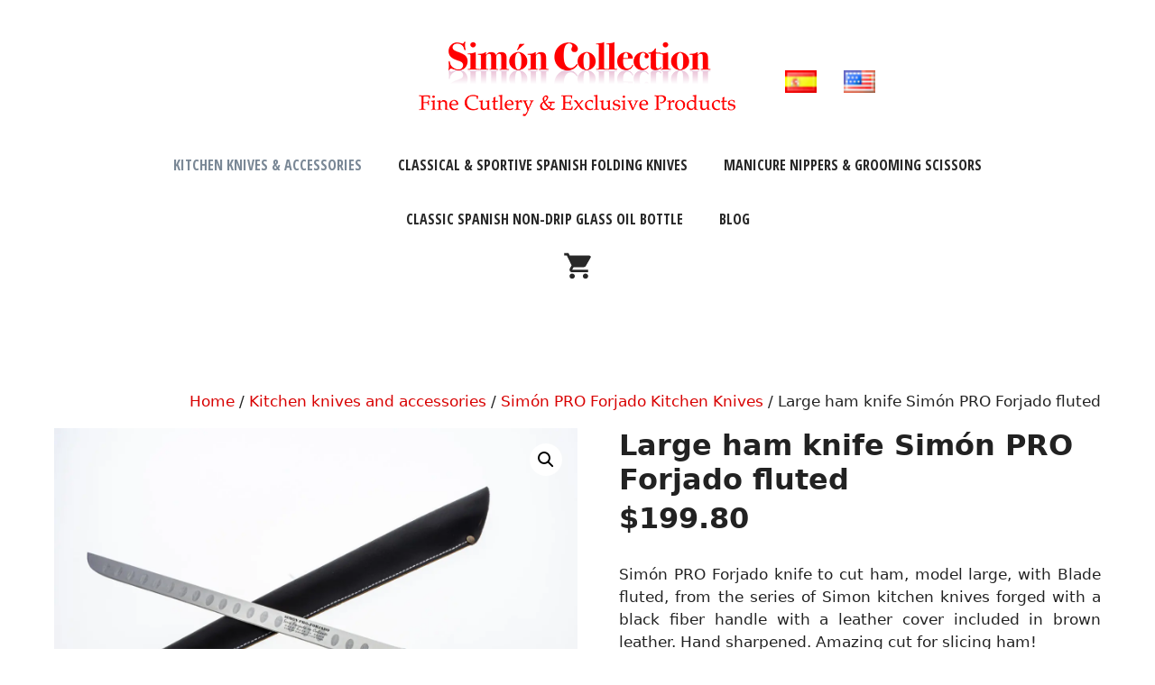

--- FILE ---
content_type: text/html; charset=UTF-8
request_url: https://www.simoncollection.com/en/producto/large-ham-knife-simon-pro-forjado-fluted/
body_size: 32063
content:
<!DOCTYPE html>
<html lang="en-US">
<head>
	<meta charset="UTF-8">
	<script data-cfasync="false" data-no-defer="1" data-no-minify="1" data-no-optimize="1">var ewww_webp_supported=!1;function check_webp_feature(A,e){var w;e=void 0!==e?e:function(){},ewww_webp_supported?e(ewww_webp_supported):((w=new Image).onload=function(){ewww_webp_supported=0<w.width&&0<w.height,e&&e(ewww_webp_supported)},w.onerror=function(){e&&e(!1)},w.src="data:image/webp;base64,"+{alpha:"UklGRkoAAABXRUJQVlA4WAoAAAAQAAAAAAAAAAAAQUxQSAwAAAARBxAR/Q9ERP8DAABWUDggGAAAABQBAJ0BKgEAAQAAAP4AAA3AAP7mtQAAAA=="}[A])}check_webp_feature("alpha");</script><script data-cfasync="false" data-no-defer="1" data-no-minify="1" data-no-optimize="1">var Arrive=function(c,w){"use strict";if(c.MutationObserver&&"undefined"!=typeof HTMLElement){var r,a=0,u=(r=HTMLElement.prototype.matches||HTMLElement.prototype.webkitMatchesSelector||HTMLElement.prototype.mozMatchesSelector||HTMLElement.prototype.msMatchesSelector,{matchesSelector:function(e,t){return e instanceof HTMLElement&&r.call(e,t)},addMethod:function(e,t,r){var a=e[t];e[t]=function(){return r.length==arguments.length?r.apply(this,arguments):"function"==typeof a?a.apply(this,arguments):void 0}},callCallbacks:function(e,t){t&&t.options.onceOnly&&1==t.firedElems.length&&(e=[e[0]]);for(var r,a=0;r=e[a];a++)r&&r.callback&&r.callback.call(r.elem,r.elem);t&&t.options.onceOnly&&1==t.firedElems.length&&t.me.unbindEventWithSelectorAndCallback.call(t.target,t.selector,t.callback)},checkChildNodesRecursively:function(e,t,r,a){for(var i,n=0;i=e[n];n++)r(i,t,a)&&a.push({callback:t.callback,elem:i}),0<i.childNodes.length&&u.checkChildNodesRecursively(i.childNodes,t,r,a)},mergeArrays:function(e,t){var r,a={};for(r in e)e.hasOwnProperty(r)&&(a[r]=e[r]);for(r in t)t.hasOwnProperty(r)&&(a[r]=t[r]);return a},toElementsArray:function(e){return e=void 0!==e&&("number"!=typeof e.length||e===c)?[e]:e}}),e=(l.prototype.addEvent=function(e,t,r,a){a={target:e,selector:t,options:r,callback:a,firedElems:[]};return this._beforeAdding&&this._beforeAdding(a),this._eventsBucket.push(a),a},l.prototype.removeEvent=function(e){for(var t,r=this._eventsBucket.length-1;t=this._eventsBucket[r];r--)e(t)&&(this._beforeRemoving&&this._beforeRemoving(t),(t=this._eventsBucket.splice(r,1))&&t.length&&(t[0].callback=null))},l.prototype.beforeAdding=function(e){this._beforeAdding=e},l.prototype.beforeRemoving=function(e){this._beforeRemoving=e},l),t=function(i,n){var o=new e,l=this,s={fireOnAttributesModification:!1};return o.beforeAdding(function(t){var e=t.target;e!==c.document&&e!==c||(e=document.getElementsByTagName("html")[0]);var r=new MutationObserver(function(e){n.call(this,e,t)}),a=i(t.options);r.observe(e,a),t.observer=r,t.me=l}),o.beforeRemoving(function(e){e.observer.disconnect()}),this.bindEvent=function(e,t,r){t=u.mergeArrays(s,t);for(var a=u.toElementsArray(this),i=0;i<a.length;i++)o.addEvent(a[i],e,t,r)},this.unbindEvent=function(){var r=u.toElementsArray(this);o.removeEvent(function(e){for(var t=0;t<r.length;t++)if(this===w||e.target===r[t])return!0;return!1})},this.unbindEventWithSelectorOrCallback=function(r){var a=u.toElementsArray(this),i=r,e="function"==typeof r?function(e){for(var t=0;t<a.length;t++)if((this===w||e.target===a[t])&&e.callback===i)return!0;return!1}:function(e){for(var t=0;t<a.length;t++)if((this===w||e.target===a[t])&&e.selector===r)return!0;return!1};o.removeEvent(e)},this.unbindEventWithSelectorAndCallback=function(r,a){var i=u.toElementsArray(this);o.removeEvent(function(e){for(var t=0;t<i.length;t++)if((this===w||e.target===i[t])&&e.selector===r&&e.callback===a)return!0;return!1})},this},i=new function(){var s={fireOnAttributesModification:!1,onceOnly:!1,existing:!1};function n(e,t,r){return!(!u.matchesSelector(e,t.selector)||(e._id===w&&(e._id=a++),-1!=t.firedElems.indexOf(e._id)))&&(t.firedElems.push(e._id),!0)}var c=(i=new t(function(e){var t={attributes:!1,childList:!0,subtree:!0};return e.fireOnAttributesModification&&(t.attributes=!0),t},function(e,i){e.forEach(function(e){var t=e.addedNodes,r=e.target,a=[];null!==t&&0<t.length?u.checkChildNodesRecursively(t,i,n,a):"attributes"===e.type&&n(r,i)&&a.push({callback:i.callback,elem:r}),u.callCallbacks(a,i)})})).bindEvent;return i.bindEvent=function(e,t,r){t=void 0===r?(r=t,s):u.mergeArrays(s,t);var a=u.toElementsArray(this);if(t.existing){for(var i=[],n=0;n<a.length;n++)for(var o=a[n].querySelectorAll(e),l=0;l<o.length;l++)i.push({callback:r,elem:o[l]});if(t.onceOnly&&i.length)return r.call(i[0].elem,i[0].elem);setTimeout(u.callCallbacks,1,i)}c.call(this,e,t,r)},i},o=new function(){var a={};function i(e,t){return u.matchesSelector(e,t.selector)}var n=(o=new t(function(){return{childList:!0,subtree:!0}},function(e,r){e.forEach(function(e){var t=e.removedNodes,e=[];null!==t&&0<t.length&&u.checkChildNodesRecursively(t,r,i,e),u.callCallbacks(e,r)})})).bindEvent;return o.bindEvent=function(e,t,r){t=void 0===r?(r=t,a):u.mergeArrays(a,t),n.call(this,e,t,r)},o};d(HTMLElement.prototype),d(NodeList.prototype),d(HTMLCollection.prototype),d(HTMLDocument.prototype),d(Window.prototype);var n={};return s(i,n,"unbindAllArrive"),s(o,n,"unbindAllLeave"),n}function l(){this._eventsBucket=[],this._beforeAdding=null,this._beforeRemoving=null}function s(e,t,r){u.addMethod(t,r,e.unbindEvent),u.addMethod(t,r,e.unbindEventWithSelectorOrCallback),u.addMethod(t,r,e.unbindEventWithSelectorAndCallback)}function d(e){e.arrive=i.bindEvent,s(i,e,"unbindArrive"),e.leave=o.bindEvent,s(o,e,"unbindLeave")}}(window,void 0),ewww_webp_supported=!1;function check_webp_feature(e,t){var r;ewww_webp_supported?t(ewww_webp_supported):((r=new Image).onload=function(){ewww_webp_supported=0<r.width&&0<r.height,t(ewww_webp_supported)},r.onerror=function(){t(!1)},r.src="data:image/webp;base64,"+{alpha:"UklGRkoAAABXRUJQVlA4WAoAAAAQAAAAAAAAAAAAQUxQSAwAAAARBxAR/Q9ERP8DAABWUDggGAAAABQBAJ0BKgEAAQAAAP4AAA3AAP7mtQAAAA==",animation:"UklGRlIAAABXRUJQVlA4WAoAAAASAAAAAAAAAAAAQU5JTQYAAAD/////AABBTk1GJgAAAAAAAAAAAAAAAAAAAGQAAABWUDhMDQAAAC8AAAAQBxAREYiI/gcA"}[e])}function ewwwLoadImages(e){if(e){for(var t=document.querySelectorAll(".batch-image img, .image-wrapper a, .ngg-pro-masonry-item a, .ngg-galleria-offscreen-seo-wrapper a"),r=0,a=t.length;r<a;r++)ewwwAttr(t[r],"data-src",t[r].getAttribute("data-webp")),ewwwAttr(t[r],"data-thumbnail",t[r].getAttribute("data-webp-thumbnail"));for(var i=document.querySelectorAll("div.woocommerce-product-gallery__image"),r=0,a=i.length;r<a;r++)ewwwAttr(i[r],"data-thumb",i[r].getAttribute("data-webp-thumb"))}for(var n=document.querySelectorAll("video"),r=0,a=n.length;r<a;r++)ewwwAttr(n[r],"poster",e?n[r].getAttribute("data-poster-webp"):n[r].getAttribute("data-poster-image"));for(var o,l=document.querySelectorAll("img.ewww_webp_lazy_load"),r=0,a=l.length;r<a;r++)e&&(ewwwAttr(l[r],"data-lazy-srcset",l[r].getAttribute("data-lazy-srcset-webp")),ewwwAttr(l[r],"data-srcset",l[r].getAttribute("data-srcset-webp")),ewwwAttr(l[r],"data-lazy-src",l[r].getAttribute("data-lazy-src-webp")),ewwwAttr(l[r],"data-src",l[r].getAttribute("data-src-webp")),ewwwAttr(l[r],"data-orig-file",l[r].getAttribute("data-webp-orig-file")),ewwwAttr(l[r],"data-medium-file",l[r].getAttribute("data-webp-medium-file")),ewwwAttr(l[r],"data-large-file",l[r].getAttribute("data-webp-large-file")),null!=(o=l[r].getAttribute("srcset"))&&!1!==o&&o.includes("R0lGOD")&&ewwwAttr(l[r],"src",l[r].getAttribute("data-lazy-src-webp"))),l[r].className=l[r].className.replace(/\bewww_webp_lazy_load\b/,"");for(var s=document.querySelectorAll(".ewww_webp"),r=0,a=s.length;r<a;r++)e?(ewwwAttr(s[r],"srcset",s[r].getAttribute("data-srcset-webp")),ewwwAttr(s[r],"src",s[r].getAttribute("data-src-webp")),ewwwAttr(s[r],"data-orig-file",s[r].getAttribute("data-webp-orig-file")),ewwwAttr(s[r],"data-medium-file",s[r].getAttribute("data-webp-medium-file")),ewwwAttr(s[r],"data-large-file",s[r].getAttribute("data-webp-large-file")),ewwwAttr(s[r],"data-large_image",s[r].getAttribute("data-webp-large_image")),ewwwAttr(s[r],"data-src",s[r].getAttribute("data-webp-src"))):(ewwwAttr(s[r],"srcset",s[r].getAttribute("data-srcset-img")),ewwwAttr(s[r],"src",s[r].getAttribute("data-src-img"))),s[r].className=s[r].className.replace(/\bewww_webp\b/,"ewww_webp_loaded");window.jQuery&&jQuery.fn.isotope&&jQuery.fn.imagesLoaded&&(jQuery(".fusion-posts-container-infinite").imagesLoaded(function(){jQuery(".fusion-posts-container-infinite").hasClass("isotope")&&jQuery(".fusion-posts-container-infinite").isotope()}),jQuery(".fusion-portfolio:not(.fusion-recent-works) .fusion-portfolio-wrapper").imagesLoaded(function(){jQuery(".fusion-portfolio:not(.fusion-recent-works) .fusion-portfolio-wrapper").isotope()}))}function ewwwWebPInit(e){ewwwLoadImages(e),ewwwNggLoadGalleries(e),document.arrive(".ewww_webp",function(){ewwwLoadImages(e)}),document.arrive(".ewww_webp_lazy_load",function(){ewwwLoadImages(e)}),document.arrive("videos",function(){ewwwLoadImages(e)}),"loading"==document.readyState?document.addEventListener("DOMContentLoaded",ewwwJSONParserInit):("undefined"!=typeof galleries&&ewwwNggParseGalleries(e),ewwwWooParseVariations(e))}function ewwwAttr(e,t,r){null!=r&&!1!==r&&e.setAttribute(t,r)}function ewwwJSONParserInit(){"undefined"!=typeof galleries&&check_webp_feature("alpha",ewwwNggParseGalleries),check_webp_feature("alpha",ewwwWooParseVariations)}function ewwwWooParseVariations(e){if(e)for(var t=document.querySelectorAll("form.variations_form"),r=0,a=t.length;r<a;r++){var i=t[r].getAttribute("data-product_variations"),n=!1;try{for(var o in i=JSON.parse(i))void 0!==i[o]&&void 0!==i[o].image&&(void 0!==i[o].image.src_webp&&(i[o].image.src=i[o].image.src_webp,n=!0),void 0!==i[o].image.srcset_webp&&(i[o].image.srcset=i[o].image.srcset_webp,n=!0),void 0!==i[o].image.full_src_webp&&(i[o].image.full_src=i[o].image.full_src_webp,n=!0),void 0!==i[o].image.gallery_thumbnail_src_webp&&(i[o].image.gallery_thumbnail_src=i[o].image.gallery_thumbnail_src_webp,n=!0),void 0!==i[o].image.thumb_src_webp&&(i[o].image.thumb_src=i[o].image.thumb_src_webp,n=!0));n&&ewwwAttr(t[r],"data-product_variations",JSON.stringify(i))}catch(e){}}}function ewwwNggParseGalleries(e){if(e)for(var t in galleries){var r=galleries[t];galleries[t].images_list=ewwwNggParseImageList(r.images_list)}}function ewwwNggLoadGalleries(e){e&&document.addEventListener("ngg.galleria.themeadded",function(e,t){window.ngg_galleria._create_backup=window.ngg_galleria.create,window.ngg_galleria.create=function(e,t){var r=$(e).data("id");return galleries["gallery_"+r].images_list=ewwwNggParseImageList(galleries["gallery_"+r].images_list),window.ngg_galleria._create_backup(e,t)}})}function ewwwNggParseImageList(e){for(var t in e){var r=e[t];if(void 0!==r["image-webp"]&&(e[t].image=r["image-webp"],delete e[t]["image-webp"]),void 0!==r["thumb-webp"]&&(e[t].thumb=r["thumb-webp"],delete e[t]["thumb-webp"]),void 0!==r.full_image_webp&&(e[t].full_image=r.full_image_webp,delete e[t].full_image_webp),void 0!==r.srcsets)for(var a in r.srcsets)nggSrcset=r.srcsets[a],void 0!==r.srcsets[a+"-webp"]&&(e[t].srcsets[a]=r.srcsets[a+"-webp"],delete e[t].srcsets[a+"-webp"]);if(void 0!==r.full_srcsets)for(var i in r.full_srcsets)nggFSrcset=r.full_srcsets[i],void 0!==r.full_srcsets[i+"-webp"]&&(e[t].full_srcsets[i]=r.full_srcsets[i+"-webp"],delete e[t].full_srcsets[i+"-webp"])}return e}check_webp_feature("alpha",ewwwWebPInit);</script><meta name='robots' content='index, follow, max-image-preview:large, max-snippet:-1, max-video-preview:-1' />
<link rel="alternate" href="https://www.simoncollection.com/producto/cuchillo-jamon-largo-alveolos-simon-pro-forjado/" hreflang="es" />
<link rel="alternate" href="https://www.simoncollection.com/en/producto/large-ham-knife-simon-pro-forjado-fluted/" hreflang="en" />
<meta name="viewport" content="width=device-width, initial-scale=1"><script>window._wca = window._wca || [];</script>

	<!-- This site is optimized with the Yoast SEO plugin v26.8 - https://yoast.com/product/yoast-seo-wordpress/ -->
	<title>Large ham knife Simón PRO Forjado fluted with a leather sheath</title>
	<meta name="description" content="Large ham knife Simón PRO Forjado fluted with a brown stiched leather sheath with fluted blade model from the Simón PRO Forjado series" />
	<link rel="canonical" href="https://www.simoncollection.com/en/producto/large-ham-knife-simon-pro-forjado-fluted/" />
	<meta property="og:locale" content="en_US" />
	<meta property="og:locale:alternate" content="es_ES" />
	<meta property="og:type" content="article" />
	<meta property="og:title" content="Large ham knife Simón PRO Forjado fluted with a leather sheath" />
	<meta property="og:description" content="Large ham knife Simón PRO Forjado fluted with a brown stiched leather sheath with fluted blade model from the Simón PRO Forjado series" />
	<meta property="og:url" content="https://www.simoncollection.com/en/producto/large-ham-knife-simon-pro-forjado-fluted/" />
	<meta property="og:site_name" content="Simón Collection" />
	<meta property="article:modified_time" content="2025-12-11T18:22:13+00:00" />
	<meta property="og:image" content="https://www.simoncollection.com/wp-content/uploads/2021/07/Simon-5055.jpg" />
	<meta property="og:image:width" content="1500" />
	<meta property="og:image:height" content="1000" />
	<meta property="og:image:type" content="image/jpeg" />
	<meta name="twitter:card" content="summary_large_image" />
	<script type="application/ld+json" class="yoast-schema-graph">{"@context":"https://schema.org","@graph":[{"@type":["WebPage","ItemPage"],"@id":"https://www.simoncollection.com/en/producto/large-ham-knife-simon-pro-forjado-fluted/","url":"https://www.simoncollection.com/en/producto/large-ham-knife-simon-pro-forjado-fluted/","name":"Large ham knife Simón PRO Forjado fluted with a leather sheath","isPartOf":{"@id":"https://www.simoncollection.com/en/home/#website"},"primaryImageOfPage":{"@id":"https://www.simoncollection.com/en/producto/large-ham-knife-simon-pro-forjado-fluted/#primaryimage"},"image":{"@id":"https://www.simoncollection.com/en/producto/large-ham-knife-simon-pro-forjado-fluted/#primaryimage"},"thumbnailUrl":"https://www.simoncollection.com/wp-content/uploads/2021/07/Simon-5055.jpg","datePublished":"2021-08-07T12:31:21+00:00","dateModified":"2025-12-11T18:22:13+00:00","description":"Large ham knife Simón PRO Forjado fluted with a brown stiched leather sheath with fluted blade model from the Simón PRO Forjado series","breadcrumb":{"@id":"https://www.simoncollection.com/en/producto/large-ham-knife-simon-pro-forjado-fluted/#breadcrumb"},"inLanguage":"en-US","potentialAction":[{"@type":"ReadAction","target":["https://www.simoncollection.com/en/producto/large-ham-knife-simon-pro-forjado-fluted/"]}]},{"@type":"ImageObject","inLanguage":"en-US","@id":"https://www.simoncollection.com/en/producto/large-ham-knife-simon-pro-forjado-fluted/#primaryimage","url":"https://www.simoncollection.com/wp-content/uploads/2021/07/Simon-5055.jpg","contentUrl":"https://www.simoncollection.com/wp-content/uploads/2021/07/Simon-5055.jpg","width":1500,"height":1000,"caption":"Cuchillo jamón alveolado Simón PRO Forjado oficial"},{"@type":"BreadcrumbList","@id":"https://www.simoncollection.com/en/producto/large-ham-knife-simon-pro-forjado-fluted/#breadcrumb","itemListElement":[{"@type":"ListItem","position":1,"name":"Inicio","item":"https://www.simoncollection.com/en/home/"},{"@type":"ListItem","position":2,"name":"Shop","item":"https://www.simoncollection.com/en/shop/"},{"@type":"ListItem","position":3,"name":"Large ham knife Simón PRO Forjado fluted"}]},{"@type":"WebSite","@id":"https://www.simoncollection.com/en/home/#website","url":"https://www.simoncollection.com/en/home/","name":"Simón Collection","description":"Fine Cutlery and Exclusive Products","publisher":{"@id":"https://www.simoncollection.com/en/home/#organization"},"potentialAction":[{"@type":"SearchAction","target":{"@type":"EntryPoint","urlTemplate":"https://www.simoncollection.com/en/home/?s={search_term_string}"},"query-input":{"@type":"PropertyValueSpecification","valueRequired":true,"valueName":"search_term_string"}}],"inLanguage":"en-US"},{"@type":"Organization","@id":"https://www.simoncollection.com/en/home/#organization","name":"Simón Collection LLC","url":"https://www.simoncollection.com/en/home/","logo":{"@type":"ImageObject","inLanguage":"en-US","@id":"https://www.simoncollection.com/en/home/#/schema/logo/image/","url":"https://www.simoncollection.com/wp-content/uploads/2021/08/SC-logo-web-english.png","contentUrl":"https://www.simoncollection.com/wp-content/uploads/2021/08/SC-logo-web-english.png","width":400,"height":113,"caption":"Simón Collection LLC"},"image":{"@id":"https://www.simoncollection.com/en/home/#/schema/logo/image/"}}]}</script>
	<!-- / Yoast SEO plugin. -->


<link rel='dns-prefetch' href='//stats.wp.com' />
<link rel='dns-prefetch' href='//www.googletagmanager.com' />
<link href='https://fonts.gstatic.com' crossorigin rel='preconnect' />
<link href='https://fonts.googleapis.com' crossorigin rel='preconnect' />
<link rel="alternate" type="application/rss+xml" title="Simón Collection &raquo; Feed" href="https://www.simoncollection.com/en/feed/" />
<link rel="alternate" type="application/rss+xml" title="Simón Collection &raquo; Comments Feed" href="https://www.simoncollection.com/en/comments/feed/" />
<link rel="alternate" type="application/rss+xml" title="Simón Collection &raquo; Large ham knife Simón PRO Forjado fluted Comments Feed" href="https://www.simoncollection.com/en/producto/large-ham-knife-simon-pro-forjado-fluted/feed/" />
<link rel="alternate" title="oEmbed (JSON)" type="application/json+oembed" href="https://www.simoncollection.com/wp-json/oembed/1.0/embed?url=https%3A%2F%2Fwww.simoncollection.com%2Fen%2Fproducto%2Flarge-ham-knife-simon-pro-forjado-fluted%2F&#038;lang=en" />
<link rel="alternate" title="oEmbed (XML)" type="text/xml+oembed" href="https://www.simoncollection.com/wp-json/oembed/1.0/embed?url=https%3A%2F%2Fwww.simoncollection.com%2Fen%2Fproducto%2Flarge-ham-knife-simon-pro-forjado-fluted%2F&#038;format=xml&#038;lang=en" />
<style id='wp-img-auto-sizes-contain-inline-css'>
img:is([sizes=auto i],[sizes^="auto," i]){contain-intrinsic-size:3000px 1500px}
/*# sourceURL=wp-img-auto-sizes-contain-inline-css */
</style>
<link rel='stylesheet' id='generate-fonts-css' href='//fonts.googleapis.com/css?family=Open+Sans+Condensed:300,300italic,700' media='all' />
<style id='wp-emoji-styles-inline-css'>

	img.wp-smiley, img.emoji {
		display: inline !important;
		border: none !important;
		box-shadow: none !important;
		height: 1em !important;
		width: 1em !important;
		margin: 0 0.07em !important;
		vertical-align: -0.1em !important;
		background: none !important;
		padding: 0 !important;
	}
/*# sourceURL=wp-emoji-styles-inline-css */
</style>
<style id='wp-block-library-inline-css'>
:root{--wp-block-synced-color:#7a00df;--wp-block-synced-color--rgb:122,0,223;--wp-bound-block-color:var(--wp-block-synced-color);--wp-editor-canvas-background:#ddd;--wp-admin-theme-color:#007cba;--wp-admin-theme-color--rgb:0,124,186;--wp-admin-theme-color-darker-10:#006ba1;--wp-admin-theme-color-darker-10--rgb:0,107,160.5;--wp-admin-theme-color-darker-20:#005a87;--wp-admin-theme-color-darker-20--rgb:0,90,135;--wp-admin-border-width-focus:2px}@media (min-resolution:192dpi){:root{--wp-admin-border-width-focus:1.5px}}.wp-element-button{cursor:pointer}:root .has-very-light-gray-background-color{background-color:#eee}:root .has-very-dark-gray-background-color{background-color:#313131}:root .has-very-light-gray-color{color:#eee}:root .has-very-dark-gray-color{color:#313131}:root .has-vivid-green-cyan-to-vivid-cyan-blue-gradient-background{background:linear-gradient(135deg,#00d084,#0693e3)}:root .has-purple-crush-gradient-background{background:linear-gradient(135deg,#34e2e4,#4721fb 50%,#ab1dfe)}:root .has-hazy-dawn-gradient-background{background:linear-gradient(135deg,#faaca8,#dad0ec)}:root .has-subdued-olive-gradient-background{background:linear-gradient(135deg,#fafae1,#67a671)}:root .has-atomic-cream-gradient-background{background:linear-gradient(135deg,#fdd79a,#004a59)}:root .has-nightshade-gradient-background{background:linear-gradient(135deg,#330968,#31cdcf)}:root .has-midnight-gradient-background{background:linear-gradient(135deg,#020381,#2874fc)}:root{--wp--preset--font-size--normal:16px;--wp--preset--font-size--huge:42px}.has-regular-font-size{font-size:1em}.has-larger-font-size{font-size:2.625em}.has-normal-font-size{font-size:var(--wp--preset--font-size--normal)}.has-huge-font-size{font-size:var(--wp--preset--font-size--huge)}.has-text-align-center{text-align:center}.has-text-align-left{text-align:left}.has-text-align-right{text-align:right}.has-fit-text{white-space:nowrap!important}#end-resizable-editor-section{display:none}.aligncenter{clear:both}.items-justified-left{justify-content:flex-start}.items-justified-center{justify-content:center}.items-justified-right{justify-content:flex-end}.items-justified-space-between{justify-content:space-between}.screen-reader-text{border:0;clip-path:inset(50%);height:1px;margin:-1px;overflow:hidden;padding:0;position:absolute;width:1px;word-wrap:normal!important}.screen-reader-text:focus{background-color:#ddd;clip-path:none;color:#444;display:block;font-size:1em;height:auto;left:5px;line-height:normal;padding:15px 23px 14px;text-decoration:none;top:5px;width:auto;z-index:100000}html :where(.has-border-color){border-style:solid}html :where([style*=border-top-color]){border-top-style:solid}html :where([style*=border-right-color]){border-right-style:solid}html :where([style*=border-bottom-color]){border-bottom-style:solid}html :where([style*=border-left-color]){border-left-style:solid}html :where([style*=border-width]){border-style:solid}html :where([style*=border-top-width]){border-top-style:solid}html :where([style*=border-right-width]){border-right-style:solid}html :where([style*=border-bottom-width]){border-bottom-style:solid}html :where([style*=border-left-width]){border-left-style:solid}html :where(img[class*=wp-image-]){height:auto;max-width:100%}:where(figure){margin:0 0 1em}html :where(.is-position-sticky){--wp-admin--admin-bar--position-offset:var(--wp-admin--admin-bar--height,0px)}@media screen and (max-width:600px){html :where(.is-position-sticky){--wp-admin--admin-bar--position-offset:0px}}

/*# sourceURL=wp-block-library-inline-css */
</style><style id='wp-block-image-inline-css'>
.wp-block-image>a,.wp-block-image>figure>a{display:inline-block}.wp-block-image img{box-sizing:border-box;height:auto;max-width:100%;vertical-align:bottom}@media not (prefers-reduced-motion){.wp-block-image img.hide{visibility:hidden}.wp-block-image img.show{animation:show-content-image .4s}}.wp-block-image[style*=border-radius] img,.wp-block-image[style*=border-radius]>a{border-radius:inherit}.wp-block-image.has-custom-border img{box-sizing:border-box}.wp-block-image.aligncenter{text-align:center}.wp-block-image.alignfull>a,.wp-block-image.alignwide>a{width:100%}.wp-block-image.alignfull img,.wp-block-image.alignwide img{height:auto;width:100%}.wp-block-image .aligncenter,.wp-block-image .alignleft,.wp-block-image .alignright,.wp-block-image.aligncenter,.wp-block-image.alignleft,.wp-block-image.alignright{display:table}.wp-block-image .aligncenter>figcaption,.wp-block-image .alignleft>figcaption,.wp-block-image .alignright>figcaption,.wp-block-image.aligncenter>figcaption,.wp-block-image.alignleft>figcaption,.wp-block-image.alignright>figcaption{caption-side:bottom;display:table-caption}.wp-block-image .alignleft{float:left;margin:.5em 1em .5em 0}.wp-block-image .alignright{float:right;margin:.5em 0 .5em 1em}.wp-block-image .aligncenter{margin-left:auto;margin-right:auto}.wp-block-image :where(figcaption){margin-bottom:1em;margin-top:.5em}.wp-block-image.is-style-circle-mask img{border-radius:9999px}@supports ((-webkit-mask-image:none) or (mask-image:none)) or (-webkit-mask-image:none){.wp-block-image.is-style-circle-mask img{border-radius:0;-webkit-mask-image:url('data:image/svg+xml;utf8,<svg viewBox="0 0 100 100" xmlns="http://www.w3.org/2000/svg"><circle cx="50" cy="50" r="50"/></svg>');mask-image:url('data:image/svg+xml;utf8,<svg viewBox="0 0 100 100" xmlns="http://www.w3.org/2000/svg"><circle cx="50" cy="50" r="50"/></svg>');mask-mode:alpha;-webkit-mask-position:center;mask-position:center;-webkit-mask-repeat:no-repeat;mask-repeat:no-repeat;-webkit-mask-size:contain;mask-size:contain}}:root :where(.wp-block-image.is-style-rounded img,.wp-block-image .is-style-rounded img){border-radius:9999px}.wp-block-image figure{margin:0}.wp-lightbox-container{display:flex;flex-direction:column;position:relative}.wp-lightbox-container img{cursor:zoom-in}.wp-lightbox-container img:hover+button{opacity:1}.wp-lightbox-container button{align-items:center;backdrop-filter:blur(16px) saturate(180%);background-color:#5a5a5a40;border:none;border-radius:4px;cursor:zoom-in;display:flex;height:20px;justify-content:center;opacity:0;padding:0;position:absolute;right:16px;text-align:center;top:16px;width:20px;z-index:100}@media not (prefers-reduced-motion){.wp-lightbox-container button{transition:opacity .2s ease}}.wp-lightbox-container button:focus-visible{outline:3px auto #5a5a5a40;outline:3px auto -webkit-focus-ring-color;outline-offset:3px}.wp-lightbox-container button:hover{cursor:pointer;opacity:1}.wp-lightbox-container button:focus{opacity:1}.wp-lightbox-container button:focus,.wp-lightbox-container button:hover,.wp-lightbox-container button:not(:hover):not(:active):not(.has-background){background-color:#5a5a5a40;border:none}.wp-lightbox-overlay{box-sizing:border-box;cursor:zoom-out;height:100vh;left:0;overflow:hidden;position:fixed;top:0;visibility:hidden;width:100%;z-index:100000}.wp-lightbox-overlay .close-button{align-items:center;cursor:pointer;display:flex;justify-content:center;min-height:40px;min-width:40px;padding:0;position:absolute;right:calc(env(safe-area-inset-right) + 16px);top:calc(env(safe-area-inset-top) + 16px);z-index:5000000}.wp-lightbox-overlay .close-button:focus,.wp-lightbox-overlay .close-button:hover,.wp-lightbox-overlay .close-button:not(:hover):not(:active):not(.has-background){background:none;border:none}.wp-lightbox-overlay .lightbox-image-container{height:var(--wp--lightbox-container-height);left:50%;overflow:hidden;position:absolute;top:50%;transform:translate(-50%,-50%);transform-origin:top left;width:var(--wp--lightbox-container-width);z-index:9999999999}.wp-lightbox-overlay .wp-block-image{align-items:center;box-sizing:border-box;display:flex;height:100%;justify-content:center;margin:0;position:relative;transform-origin:0 0;width:100%;z-index:3000000}.wp-lightbox-overlay .wp-block-image img{height:var(--wp--lightbox-image-height);min-height:var(--wp--lightbox-image-height);min-width:var(--wp--lightbox-image-width);width:var(--wp--lightbox-image-width)}.wp-lightbox-overlay .wp-block-image figcaption{display:none}.wp-lightbox-overlay button{background:none;border:none}.wp-lightbox-overlay .scrim{background-color:#fff;height:100%;opacity:.9;position:absolute;width:100%;z-index:2000000}.wp-lightbox-overlay.active{visibility:visible}@media not (prefers-reduced-motion){.wp-lightbox-overlay.active{animation:turn-on-visibility .25s both}.wp-lightbox-overlay.active img{animation:turn-on-visibility .35s both}.wp-lightbox-overlay.show-closing-animation:not(.active){animation:turn-off-visibility .35s both}.wp-lightbox-overlay.show-closing-animation:not(.active) img{animation:turn-off-visibility .25s both}.wp-lightbox-overlay.zoom.active{animation:none;opacity:1;visibility:visible}.wp-lightbox-overlay.zoom.active .lightbox-image-container{animation:lightbox-zoom-in .4s}.wp-lightbox-overlay.zoom.active .lightbox-image-container img{animation:none}.wp-lightbox-overlay.zoom.active .scrim{animation:turn-on-visibility .4s forwards}.wp-lightbox-overlay.zoom.show-closing-animation:not(.active){animation:none}.wp-lightbox-overlay.zoom.show-closing-animation:not(.active) .lightbox-image-container{animation:lightbox-zoom-out .4s}.wp-lightbox-overlay.zoom.show-closing-animation:not(.active) .lightbox-image-container img{animation:none}.wp-lightbox-overlay.zoom.show-closing-animation:not(.active) .scrim{animation:turn-off-visibility .4s forwards}}@keyframes show-content-image{0%{visibility:hidden}99%{visibility:hidden}to{visibility:visible}}@keyframes turn-on-visibility{0%{opacity:0}to{opacity:1}}@keyframes turn-off-visibility{0%{opacity:1;visibility:visible}99%{opacity:0;visibility:visible}to{opacity:0;visibility:hidden}}@keyframes lightbox-zoom-in{0%{transform:translate(calc((-100vw + var(--wp--lightbox-scrollbar-width))/2 + var(--wp--lightbox-initial-left-position)),calc(-50vh + var(--wp--lightbox-initial-top-position))) scale(var(--wp--lightbox-scale))}to{transform:translate(-50%,-50%) scale(1)}}@keyframes lightbox-zoom-out{0%{transform:translate(-50%,-50%) scale(1);visibility:visible}99%{visibility:visible}to{transform:translate(calc((-100vw + var(--wp--lightbox-scrollbar-width))/2 + var(--wp--lightbox-initial-left-position)),calc(-50vh + var(--wp--lightbox-initial-top-position))) scale(var(--wp--lightbox-scale));visibility:hidden}}
/*# sourceURL=https://www.simoncollection.com/wp-includes/blocks/image/style.min.css */
</style>
<style id='global-styles-inline-css'>
:root{--wp--preset--aspect-ratio--square: 1;--wp--preset--aspect-ratio--4-3: 4/3;--wp--preset--aspect-ratio--3-4: 3/4;--wp--preset--aspect-ratio--3-2: 3/2;--wp--preset--aspect-ratio--2-3: 2/3;--wp--preset--aspect-ratio--16-9: 16/9;--wp--preset--aspect-ratio--9-16: 9/16;--wp--preset--color--black: #000000;--wp--preset--color--cyan-bluish-gray: #abb8c3;--wp--preset--color--white: #ffffff;--wp--preset--color--pale-pink: #f78da7;--wp--preset--color--vivid-red: #cf2e2e;--wp--preset--color--luminous-vivid-orange: #ff6900;--wp--preset--color--luminous-vivid-amber: #fcb900;--wp--preset--color--light-green-cyan: #7bdcb5;--wp--preset--color--vivid-green-cyan: #00d084;--wp--preset--color--pale-cyan-blue: #8ed1fc;--wp--preset--color--vivid-cyan-blue: #0693e3;--wp--preset--color--vivid-purple: #9b51e0;--wp--preset--color--contrast: var(--contrast);--wp--preset--color--contrast-2: var(--contrast-2);--wp--preset--color--contrast-3: var(--contrast-3);--wp--preset--color--base: var(--base);--wp--preset--color--base-2: var(--base-2);--wp--preset--color--base-3: var(--base-3);--wp--preset--color--accent: var(--accent);--wp--preset--gradient--vivid-cyan-blue-to-vivid-purple: linear-gradient(135deg,rgb(6,147,227) 0%,rgb(155,81,224) 100%);--wp--preset--gradient--light-green-cyan-to-vivid-green-cyan: linear-gradient(135deg,rgb(122,220,180) 0%,rgb(0,208,130) 100%);--wp--preset--gradient--luminous-vivid-amber-to-luminous-vivid-orange: linear-gradient(135deg,rgb(252,185,0) 0%,rgb(255,105,0) 100%);--wp--preset--gradient--luminous-vivid-orange-to-vivid-red: linear-gradient(135deg,rgb(255,105,0) 0%,rgb(207,46,46) 100%);--wp--preset--gradient--very-light-gray-to-cyan-bluish-gray: linear-gradient(135deg,rgb(238,238,238) 0%,rgb(169,184,195) 100%);--wp--preset--gradient--cool-to-warm-spectrum: linear-gradient(135deg,rgb(74,234,220) 0%,rgb(151,120,209) 20%,rgb(207,42,186) 40%,rgb(238,44,130) 60%,rgb(251,105,98) 80%,rgb(254,248,76) 100%);--wp--preset--gradient--blush-light-purple: linear-gradient(135deg,rgb(255,206,236) 0%,rgb(152,150,240) 100%);--wp--preset--gradient--blush-bordeaux: linear-gradient(135deg,rgb(254,205,165) 0%,rgb(254,45,45) 50%,rgb(107,0,62) 100%);--wp--preset--gradient--luminous-dusk: linear-gradient(135deg,rgb(255,203,112) 0%,rgb(199,81,192) 50%,rgb(65,88,208) 100%);--wp--preset--gradient--pale-ocean: linear-gradient(135deg,rgb(255,245,203) 0%,rgb(182,227,212) 50%,rgb(51,167,181) 100%);--wp--preset--gradient--electric-grass: linear-gradient(135deg,rgb(202,248,128) 0%,rgb(113,206,126) 100%);--wp--preset--gradient--midnight: linear-gradient(135deg,rgb(2,3,129) 0%,rgb(40,116,252) 100%);--wp--preset--font-size--small: 13px;--wp--preset--font-size--medium: 20px;--wp--preset--font-size--large: 36px;--wp--preset--font-size--x-large: 42px;--wp--preset--spacing--20: 0.44rem;--wp--preset--spacing--30: 0.67rem;--wp--preset--spacing--40: 1rem;--wp--preset--spacing--50: 1.5rem;--wp--preset--spacing--60: 2.25rem;--wp--preset--spacing--70: 3.38rem;--wp--preset--spacing--80: 5.06rem;--wp--preset--shadow--natural: 6px 6px 9px rgba(0, 0, 0, 0.2);--wp--preset--shadow--deep: 12px 12px 50px rgba(0, 0, 0, 0.4);--wp--preset--shadow--sharp: 6px 6px 0px rgba(0, 0, 0, 0.2);--wp--preset--shadow--outlined: 6px 6px 0px -3px rgb(255, 255, 255), 6px 6px rgb(0, 0, 0);--wp--preset--shadow--crisp: 6px 6px 0px rgb(0, 0, 0);}:where(.is-layout-flex){gap: 0.5em;}:where(.is-layout-grid){gap: 0.5em;}body .is-layout-flex{display: flex;}.is-layout-flex{flex-wrap: wrap;align-items: center;}.is-layout-flex > :is(*, div){margin: 0;}body .is-layout-grid{display: grid;}.is-layout-grid > :is(*, div){margin: 0;}:where(.wp-block-columns.is-layout-flex){gap: 2em;}:where(.wp-block-columns.is-layout-grid){gap: 2em;}:where(.wp-block-post-template.is-layout-flex){gap: 1.25em;}:where(.wp-block-post-template.is-layout-grid){gap: 1.25em;}.has-black-color{color: var(--wp--preset--color--black) !important;}.has-cyan-bluish-gray-color{color: var(--wp--preset--color--cyan-bluish-gray) !important;}.has-white-color{color: var(--wp--preset--color--white) !important;}.has-pale-pink-color{color: var(--wp--preset--color--pale-pink) !important;}.has-vivid-red-color{color: var(--wp--preset--color--vivid-red) !important;}.has-luminous-vivid-orange-color{color: var(--wp--preset--color--luminous-vivid-orange) !important;}.has-luminous-vivid-amber-color{color: var(--wp--preset--color--luminous-vivid-amber) !important;}.has-light-green-cyan-color{color: var(--wp--preset--color--light-green-cyan) !important;}.has-vivid-green-cyan-color{color: var(--wp--preset--color--vivid-green-cyan) !important;}.has-pale-cyan-blue-color{color: var(--wp--preset--color--pale-cyan-blue) !important;}.has-vivid-cyan-blue-color{color: var(--wp--preset--color--vivid-cyan-blue) !important;}.has-vivid-purple-color{color: var(--wp--preset--color--vivid-purple) !important;}.has-black-background-color{background-color: var(--wp--preset--color--black) !important;}.has-cyan-bluish-gray-background-color{background-color: var(--wp--preset--color--cyan-bluish-gray) !important;}.has-white-background-color{background-color: var(--wp--preset--color--white) !important;}.has-pale-pink-background-color{background-color: var(--wp--preset--color--pale-pink) !important;}.has-vivid-red-background-color{background-color: var(--wp--preset--color--vivid-red) !important;}.has-luminous-vivid-orange-background-color{background-color: var(--wp--preset--color--luminous-vivid-orange) !important;}.has-luminous-vivid-amber-background-color{background-color: var(--wp--preset--color--luminous-vivid-amber) !important;}.has-light-green-cyan-background-color{background-color: var(--wp--preset--color--light-green-cyan) !important;}.has-vivid-green-cyan-background-color{background-color: var(--wp--preset--color--vivid-green-cyan) !important;}.has-pale-cyan-blue-background-color{background-color: var(--wp--preset--color--pale-cyan-blue) !important;}.has-vivid-cyan-blue-background-color{background-color: var(--wp--preset--color--vivid-cyan-blue) !important;}.has-vivid-purple-background-color{background-color: var(--wp--preset--color--vivid-purple) !important;}.has-black-border-color{border-color: var(--wp--preset--color--black) !important;}.has-cyan-bluish-gray-border-color{border-color: var(--wp--preset--color--cyan-bluish-gray) !important;}.has-white-border-color{border-color: var(--wp--preset--color--white) !important;}.has-pale-pink-border-color{border-color: var(--wp--preset--color--pale-pink) !important;}.has-vivid-red-border-color{border-color: var(--wp--preset--color--vivid-red) !important;}.has-luminous-vivid-orange-border-color{border-color: var(--wp--preset--color--luminous-vivid-orange) !important;}.has-luminous-vivid-amber-border-color{border-color: var(--wp--preset--color--luminous-vivid-amber) !important;}.has-light-green-cyan-border-color{border-color: var(--wp--preset--color--light-green-cyan) !important;}.has-vivid-green-cyan-border-color{border-color: var(--wp--preset--color--vivid-green-cyan) !important;}.has-pale-cyan-blue-border-color{border-color: var(--wp--preset--color--pale-cyan-blue) !important;}.has-vivid-cyan-blue-border-color{border-color: var(--wp--preset--color--vivid-cyan-blue) !important;}.has-vivid-purple-border-color{border-color: var(--wp--preset--color--vivid-purple) !important;}.has-vivid-cyan-blue-to-vivid-purple-gradient-background{background: var(--wp--preset--gradient--vivid-cyan-blue-to-vivid-purple) !important;}.has-light-green-cyan-to-vivid-green-cyan-gradient-background{background: var(--wp--preset--gradient--light-green-cyan-to-vivid-green-cyan) !important;}.has-luminous-vivid-amber-to-luminous-vivid-orange-gradient-background{background: var(--wp--preset--gradient--luminous-vivid-amber-to-luminous-vivid-orange) !important;}.has-luminous-vivid-orange-to-vivid-red-gradient-background{background: var(--wp--preset--gradient--luminous-vivid-orange-to-vivid-red) !important;}.has-very-light-gray-to-cyan-bluish-gray-gradient-background{background: var(--wp--preset--gradient--very-light-gray-to-cyan-bluish-gray) !important;}.has-cool-to-warm-spectrum-gradient-background{background: var(--wp--preset--gradient--cool-to-warm-spectrum) !important;}.has-blush-light-purple-gradient-background{background: var(--wp--preset--gradient--blush-light-purple) !important;}.has-blush-bordeaux-gradient-background{background: var(--wp--preset--gradient--blush-bordeaux) !important;}.has-luminous-dusk-gradient-background{background: var(--wp--preset--gradient--luminous-dusk) !important;}.has-pale-ocean-gradient-background{background: var(--wp--preset--gradient--pale-ocean) !important;}.has-electric-grass-gradient-background{background: var(--wp--preset--gradient--electric-grass) !important;}.has-midnight-gradient-background{background: var(--wp--preset--gradient--midnight) !important;}.has-small-font-size{font-size: var(--wp--preset--font-size--small) !important;}.has-medium-font-size{font-size: var(--wp--preset--font-size--medium) !important;}.has-large-font-size{font-size: var(--wp--preset--font-size--large) !important;}.has-x-large-font-size{font-size: var(--wp--preset--font-size--x-large) !important;}
/*# sourceURL=global-styles-inline-css */
</style>

<style id='classic-theme-styles-inline-css'>
/*! This file is auto-generated */
.wp-block-button__link{color:#fff;background-color:#32373c;border-radius:9999px;box-shadow:none;text-decoration:none;padding:calc(.667em + 2px) calc(1.333em + 2px);font-size:1.125em}.wp-block-file__button{background:#32373c;color:#fff;text-decoration:none}
/*# sourceURL=/wp-includes/css/classic-themes.min.css */
</style>
<link rel='stylesheet' id='contact-form-7-css' href='https://www.simoncollection.com/wp-content/plugins/contact-form-7/includes/css/styles.css?ver=6.1.4' media='all' />
<link rel='stylesheet' id='photoswipe-css' href='https://www.simoncollection.com/wp-content/plugins/woocommerce/assets/css/photoswipe/photoswipe.min.css?ver=10.4.3' media='all' />
<link rel='stylesheet' id='photoswipe-default-skin-css' href='https://www.simoncollection.com/wp-content/plugins/woocommerce/assets/css/photoswipe/default-skin/default-skin.min.css?ver=10.4.3' media='all' />
<link rel='stylesheet' id='woocommerce-layout-css' href='https://www.simoncollection.com/wp-content/plugins/woocommerce/assets/css/woocommerce-layout.css?ver=10.4.3' media='all' />
<style id='woocommerce-layout-inline-css'>

	.infinite-scroll .woocommerce-pagination {
		display: none;
	}
/*# sourceURL=woocommerce-layout-inline-css */
</style>
<link rel='stylesheet' id='woocommerce-smallscreen-css' href='https://www.simoncollection.com/wp-content/plugins/woocommerce/assets/css/woocommerce-smallscreen.css?ver=10.4.3' media='only screen and (max-width: 768px)' />
<link rel='stylesheet' id='woocommerce-general-css' href='https://www.simoncollection.com/wp-content/plugins/woocommerce/assets/css/woocommerce.css?ver=10.4.3' media='all' />
<style id='woocommerce-inline-inline-css'>
.woocommerce form .form-row .required { visibility: visible; }
/*# sourceURL=woocommerce-inline-inline-css */
</style>
<link rel='stylesheet' id='generate-comments-css' href='https://www.simoncollection.com/wp-content/themes/generatepress/assets/css/components/comments.min.css?ver=3.6.1' media='all' />
<link rel='stylesheet' id='generate-widget-areas-css' href='https://www.simoncollection.com/wp-content/themes/generatepress/assets/css/components/widget-areas.min.css?ver=3.6.1' media='all' />
<link rel='stylesheet' id='generate-style-css' href='https://www.simoncollection.com/wp-content/themes/generatepress/assets/css/main.min.css?ver=3.6.1' media='all' />
<style id='generate-style-inline-css'>
body{background-color:#ffffff;color:#222222;}a{color:#d80000;}a:hover, a:focus, a:active{color:#aa0000;}.wp-block-group__inner-container{max-width:1200px;margin-left:auto;margin-right:auto;}.generate-back-to-top{font-size:20px;border-radius:3px;position:fixed;bottom:30px;right:30px;line-height:40px;width:40px;text-align:center;z-index:10;transition:opacity 300ms ease-in-out;opacity:0.1;transform:translateY(1000px);}.generate-back-to-top__show{opacity:1;transform:translateY(0);}:root{--contrast:#222222;--contrast-2:#575760;--contrast-3:#b2b2be;--base:#f0f0f0;--base-2:#f7f8f9;--base-3:#ffffff;--accent:#1e73be;}:root .has-contrast-color{color:var(--contrast);}:root .has-contrast-background-color{background-color:var(--contrast);}:root .has-contrast-2-color{color:var(--contrast-2);}:root .has-contrast-2-background-color{background-color:var(--contrast-2);}:root .has-contrast-3-color{color:var(--contrast-3);}:root .has-contrast-3-background-color{background-color:var(--contrast-3);}:root .has-base-color{color:var(--base);}:root .has-base-background-color{background-color:var(--base);}:root .has-base-2-color{color:var(--base-2);}:root .has-base-2-background-color{background-color:var(--base-2);}:root .has-base-3-color{color:var(--base-3);}:root .has-base-3-background-color{background-color:var(--base-3);}:root .has-accent-color{color:var(--accent);}:root .has-accent-background-color{background-color:var(--accent);}body, button, input, select, textarea{font-family:-apple-system, system-ui, BlinkMacSystemFont, "Segoe UI", Helvetica, Arial, sans-serif, "Apple Color Emoji", "Segoe UI Emoji", "Segoe UI Symbol";}body{line-height:1.5;}.entry-content > [class*="wp-block-"]:not(:last-child):not(.wp-block-heading){margin-bottom:1.5em;}.main-navigation a, .menu-toggle{font-family:"Open Sans Condensed", sans-serif;font-weight:bold;text-transform:uppercase;font-size:16px;}.main-navigation .menu-bar-items{font-size:16px;}.main-navigation .main-nav ul ul li a{font-size:15px;}.sidebar .widget, .footer-widgets .widget{font-size:17px;}h2{font-weight:bold;font-size:28px;}.site-info{font-size:12px;}@media (max-width:768px){h1{font-size:31px;}h2{font-size:27px;}h3{font-size:24px;}h4{font-size:22px;}h5{font-size:19px;}}.top-bar{background-color:#636363;color:#ffffff;}.top-bar a{color:#ffffff;}.top-bar a:hover{color:#303030;}.site-header{background-color:#ffffff;}.main-title a,.main-title a:hover{color:#222222;}.site-description{color:#757575;}.mobile-menu-control-wrapper .menu-toggle,.mobile-menu-control-wrapper .menu-toggle:hover,.mobile-menu-control-wrapper .menu-toggle:focus,.has-inline-mobile-toggle #site-navigation.toggled{background-color:rgba(0, 0, 0, 0.02);}.main-navigation,.main-navigation ul ul{background-color:#ffffff;}.main-navigation .main-nav ul li a, .main-navigation .menu-toggle, .main-navigation .menu-bar-items{color:#282828;}.main-navigation .main-nav ul li:not([class*="current-menu-"]):hover > a, .main-navigation .main-nav ul li:not([class*="current-menu-"]):focus > a, .main-navigation .main-nav ul li.sfHover:not([class*="current-menu-"]) > a, .main-navigation .menu-bar-item:hover > a, .main-navigation .menu-bar-item.sfHover > a{color:#7a8896;background-color:#ffffff;}button.menu-toggle:hover,button.menu-toggle:focus{color:#282828;}.main-navigation .main-nav ul li[class*="current-menu-"] > a{color:#7a8896;background-color:#ffffff;}.navigation-search input[type="search"],.navigation-search input[type="search"]:active, .navigation-search input[type="search"]:focus, .main-navigation .main-nav ul li.search-item.active > a, .main-navigation .menu-bar-items .search-item.active > a{color:#7a8896;background-color:#ffffff;}.main-navigation ul ul{background-color:#eaeaea;}.main-navigation .main-nav ul ul li a{color:#515151;}.main-navigation .main-nav ul ul li:not([class*="current-menu-"]):hover > a,.main-navigation .main-nav ul ul li:not([class*="current-menu-"]):focus > a, .main-navigation .main-nav ul ul li.sfHover:not([class*="current-menu-"]) > a{color:#7a8896;background-color:#eaeaea;}.main-navigation .main-nav ul ul li[class*="current-menu-"] > a{color:#7a8896;background-color:#eaeaea;}.separate-containers .inside-article, .separate-containers .comments-area, .separate-containers .page-header, .one-container .container, .separate-containers .paging-navigation, .inside-page-header{background-color:#ffffff;}.entry-title a{color:#222222;}.entry-title a:hover{color:#55555e;}.entry-meta{color:#595959;}.sidebar .widget{background-color:#ffffff;}.footer-widgets{color:#ffffff;background-color:#0a0a0a;}.footer-widgets a{color:#ffffff;}.footer-widgets .widget-title{color:#f7f8f9;}.site-info{color:#ffffff;background-color:#0a0808;}.site-info a{color:#ffffff;}.site-info a:hover{color:#d3d3d3;}.footer-bar .widget_nav_menu .current-menu-item a{color:#d3d3d3;}input[type="text"],input[type="email"],input[type="url"],input[type="password"],input[type="search"],input[type="tel"],input[type="number"],textarea,select{color:#666666;background-color:#fafafa;border-color:#cccccc;}input[type="text"]:focus,input[type="email"]:focus,input[type="url"]:focus,input[type="password"]:focus,input[type="search"]:focus,input[type="tel"]:focus,input[type="number"]:focus,textarea:focus,select:focus{color:#666666;background-color:#ffffff;border-color:#bfbfbf;}button,html input[type="button"],input[type="reset"],input[type="submit"],a.button,a.wp-block-button__link:not(.has-background){color:#ffffff;background-color:#55555e;}button:hover,html input[type="button"]:hover,input[type="reset"]:hover,input[type="submit"]:hover,a.button:hover,button:focus,html input[type="button"]:focus,input[type="reset"]:focus,input[type="submit"]:focus,a.button:focus,a.wp-block-button__link:not(.has-background):active,a.wp-block-button__link:not(.has-background):focus,a.wp-block-button__link:not(.has-background):hover{color:#ffffff;background-color:#3f4047;}a.generate-back-to-top{background-color:rgba( 0,0,0,0.4 );color:#ffffff;}a.generate-back-to-top:hover,a.generate-back-to-top:focus{background-color:rgba( 0,0,0,0.6 );color:#ffffff;}:root{--gp-search-modal-bg-color:var(--base-3);--gp-search-modal-text-color:var(--contrast);--gp-search-modal-overlay-bg-color:rgba(0,0,0,0.2);}@media (max-width: 768px){.main-navigation .menu-bar-item:hover > a, .main-navigation .menu-bar-item.sfHover > a{background:none;color:#282828;}}.nav-below-header .main-navigation .inside-navigation.grid-container, .nav-above-header .main-navigation .inside-navigation.grid-container{padding:0px 20px 0px 20px;}.site-main .wp-block-group__inner-container{padding:40px;}.separate-containers .paging-navigation{padding-top:20px;padding-bottom:20px;}.entry-content .alignwide, body:not(.no-sidebar) .entry-content .alignfull{margin-left:-40px;width:calc(100% + 80px);max-width:calc(100% + 80px);}.rtl .menu-item-has-children .dropdown-menu-toggle{padding-left:20px;}.rtl .main-navigation .main-nav ul li.menu-item-has-children > a{padding-right:20px;}@media (max-width:768px){.separate-containers .inside-article, .separate-containers .comments-area, .separate-containers .page-header, .separate-containers .paging-navigation, .one-container .site-content, .inside-page-header{padding:30px;}.site-main .wp-block-group__inner-container{padding:30px;}.inside-top-bar{padding-right:30px;padding-left:30px;}.inside-header{padding-right:30px;padding-left:30px;}.widget-area .widget{padding-top:30px;padding-right:30px;padding-bottom:30px;padding-left:30px;}.footer-widgets-container{padding-top:30px;padding-right:30px;padding-bottom:30px;padding-left:30px;}.inside-site-info{padding-right:30px;padding-left:30px;}.entry-content .alignwide, body:not(.no-sidebar) .entry-content .alignfull{margin-left:-30px;width:calc(100% + 60px);max-width:calc(100% + 60px);}.one-container .site-main .paging-navigation{margin-bottom:20px;}}/* End cached CSS */.is-right-sidebar{width:30%;}.is-left-sidebar{width:30%;}.site-content .content-area{width:100%;}@media (max-width: 768px){.main-navigation .menu-toggle,.sidebar-nav-mobile:not(#sticky-placeholder){display:block;}.main-navigation ul,.gen-sidebar-nav,.main-navigation:not(.slideout-navigation):not(.toggled) .main-nav > ul,.has-inline-mobile-toggle #site-navigation .inside-navigation > *:not(.navigation-search):not(.main-nav){display:none;}.nav-align-right .inside-navigation,.nav-align-center .inside-navigation{justify-content:space-between;}}
.dynamic-author-image-rounded{border-radius:100%;}.dynamic-featured-image, .dynamic-author-image{vertical-align:middle;}.one-container.blog .dynamic-content-template:not(:last-child), .one-container.archive .dynamic-content-template:not(:last-child){padding-bottom:0px;}.dynamic-entry-excerpt > p:last-child{margin-bottom:0px;}
h1.entry-title{font-weight:bold;}
/*# sourceURL=generate-style-inline-css */
</style>
<link rel='stylesheet' id='pwb-styles-frontend-css' href='https://www.simoncollection.com/wp-content/plugins/perfect-woocommerce-brands/build/frontend/css/style.css?ver=3.6.8' media='all' />
<link rel='stylesheet' id='threesixty-css' href='https://www.simoncollection.com/wp-content/plugins/smart-product-viewer/includes/css/360.css?ver=78281df486c1950faf85a478234d2ca0' media='all' />
<link rel='stylesheet' id='magnific-popup-css' href='https://www.simoncollection.com/wp-content/plugins/smart-product-viewer/includes/css/magnific-popup.css?ver=78281df486c1950faf85a478234d2ca0' media='all' />
<style id='generateblocks-inline-css'>
:root{--gb-container-width:1200px;}.gb-container .wp-block-image img{vertical-align:middle;}.gb-grid-wrapper .wp-block-image{margin-bottom:0;}.gb-highlight{background:none;}.gb-shape{line-height:0;}
/*# sourceURL=generateblocks-inline-css */
</style>
<link rel='stylesheet' id='generate-blog-css' href='https://www.simoncollection.com/wp-content/plugins/gp-premium/blog/functions/css/style.min.css?ver=2.5.5' media='all' />
<link rel='stylesheet' id='generate-offside-css' href='https://www.simoncollection.com/wp-content/plugins/gp-premium/menu-plus/functions/css/offside.min.css?ver=2.5.5' media='all' />
<style id='generate-offside-inline-css'>
:root{--gp-slideout-width:265px;}.slideout-navigation.main-navigation .main-nav ul li a{font-weight:bold;text-transform:uppercase;}.slideout-navigation.main-navigation.do-overlay .main-nav ul ul li a{font-size:1em;}.slideout-navigation, .slideout-navigation a{color:#282828;}.slideout-navigation button.slideout-exit{color:#282828;padding-left:20px;padding-right:20px;}.slide-opened nav.toggled .menu-toggle:before{display:none;}@media (max-width: 768px){.menu-bar-item.slideout-toggle{display:none;}}
/*# sourceURL=generate-offside-inline-css */
</style>
<link rel='stylesheet' id='generate-woocommerce-css' href='https://www.simoncollection.com/wp-content/plugins/gp-premium/woocommerce/functions/css/woocommerce.min.css?ver=2.5.5' media='all' />
<style id='generate-woocommerce-inline-css'>
.woocommerce ul.products li.product .woocommerce-LoopProduct-link{color:#0a0101;}.woocommerce ul.products li.product .woocommerce-LoopProduct-link:hover{color:#d80000;}.woocommerce ul.products li.product .woocommerce-LoopProduct-link h2, .woocommerce ul.products li.product .woocommerce-loop-category__title{font-weight:normal;text-transform:none;font-size:20px;}.woocommerce .up-sells ul.products li.product .woocommerce-LoopProduct-link h2, .woocommerce .cross-sells ul.products li.product .woocommerce-LoopProduct-link h2, .woocommerce .related ul.products li.product .woocommerce-LoopProduct-link h2{font-size:20px;}.woocommerce #respond input#submit, .woocommerce a.button, .woocommerce button.button, .woocommerce input.button, .wc-block-components-button{color:#ffffff;background-color:#55555e;text-decoration:none;font-weight:normal;text-transform:none;}.woocommerce #respond input#submit:hover, .woocommerce a.button:hover, .woocommerce button.button:hover, .woocommerce input.button:hover, .wc-block-components-button:hover{color:#ffffff;background-color:#3f4047;}.woocommerce #respond input#submit.alt, .woocommerce a.button.alt, .woocommerce button.button.alt, .woocommerce input.button.alt, .woocommerce #respond input#submit.alt.disabled, .woocommerce #respond input#submit.alt.disabled:hover, .woocommerce #respond input#submit.alt:disabled, .woocommerce #respond input#submit.alt:disabled:hover, .woocommerce #respond input#submit.alt:disabled[disabled], .woocommerce #respond input#submit.alt:disabled[disabled]:hover, .woocommerce a.button.alt.disabled, .woocommerce a.button.alt.disabled:hover, .woocommerce a.button.alt:disabled, .woocommerce a.button.alt:disabled:hover, .woocommerce a.button.alt:disabled[disabled], .woocommerce a.button.alt:disabled[disabled]:hover, .woocommerce button.button.alt.disabled, .woocommerce button.button.alt.disabled:hover, .woocommerce button.button.alt:disabled, .woocommerce button.button.alt:disabled:hover, .woocommerce button.button.alt:disabled[disabled], .woocommerce button.button.alt:disabled[disabled]:hover, .woocommerce input.button.alt.disabled, .woocommerce input.button.alt.disabled:hover, .woocommerce input.button.alt:disabled, .woocommerce input.button.alt:disabled:hover, .woocommerce input.button.alt:disabled[disabled], .woocommerce input.button.alt:disabled[disabled]:hover{color:#ffffff;background-color:#d80000;}.woocommerce #respond input#submit.alt:hover, .woocommerce a.button.alt:hover, .woocommerce button.button.alt:hover, .woocommerce input.button.alt:hover{color:#ffffff;background-color:#d80000;}button.wc-block-components-panel__button{font-size:inherit;}.woocommerce .star-rating span:before, .woocommerce p.stars:hover a::before{color:#ffa200;}.woocommerce span.onsale{background-color:#222222;color:#ffffff;}.woocommerce ul.products li.product .price, .woocommerce div.product p.price{color:#222222;}.woocommerce div.product .woocommerce-tabs ul.tabs li a{color:#222222;}.woocommerce div.product .woocommerce-tabs ul.tabs li a:hover, .woocommerce div.product .woocommerce-tabs ul.tabs li.active a{color:#d80000;}.woocommerce-message{background-color:#0b9444;color:#ffffff;}div.woocommerce-message a.button, div.woocommerce-message a.button:focus, div.woocommerce-message a.button:hover, div.woocommerce-message a, div.woocommerce-message a:focus, div.woocommerce-message a:hover{color:#ffffff;}.woocommerce-info{background-color:#1e73be;color:#ffffff;}div.woocommerce-info a.button, div.woocommerce-info a.button:focus, div.woocommerce-info a.button:hover, div.woocommerce-info a, div.woocommerce-info a:focus, div.woocommerce-info a:hover{color:#ffffff;}.woocommerce-error{background-color:#e8626d;color:#ffffff;}div.woocommerce-error a.button, div.woocommerce-error a.button:focus, div.woocommerce-error a.button:hover, div.woocommerce-error a, div.woocommerce-error a:focus, div.woocommerce-error a:hover{color:#ffffff;}.woocommerce-product-details__short-description{color:#222222;}#wc-mini-cart{background-color:#ffffff;color:#000000;}#wc-mini-cart a:not(.button), #wc-mini-cart a.remove{color:#000000;}#wc-mini-cart .button{color:#ffffff;}#wc-mini-cart .button:hover, #wc-mini-cart .button:focus, #wc-mini-cart .button:active{color:#ffffff;}.woocommerce #content div.product div.images, .woocommerce div.product div.images, .woocommerce-page #content div.product div.images, .woocommerce-page div.product div.images{width:50%;}.add-to-cart-panel{background-color:#ffffff;color:#000000;}.add-to-cart-panel a:not(.button){color:#000000;}.woocommerce .widget_price_filter .price_slider_wrapper .ui-widget-content{background-color:#dddddd;}.woocommerce .widget_price_filter .ui-slider .ui-slider-range, .woocommerce .widget_price_filter .ui-slider .ui-slider-handle{background-color:#666666;}.woocommerce-MyAccount-navigation li.is-active a:after, a.button.wc-forward:after{display:none;}#payment .payment_methods>.wc_payment_method>label:before{font-family:WooCommerce;content:"\e039";}#payment .payment_methods li.wc_payment_method>input[type=radio]:first-child:checked+label:before{content:"\e03c";}.woocommerce-ordering:after{font-family:WooCommerce;content:"\e00f";}.wc-columns-container .products, .woocommerce .related ul.products, .woocommerce .up-sells ul.products{grid-gap:50px;}@media (max-width: 1024px){.woocommerce .wc-columns-container.wc-tablet-columns-2 .products{-ms-grid-columns:(1fr)[2];grid-template-columns:repeat(2, 1fr);}.wc-related-upsell-tablet-columns-2 .related ul.products, .wc-related-upsell-tablet-columns-2 .up-sells ul.products{-ms-grid-columns:(1fr)[2];grid-template-columns:repeat(2, 1fr);}}@media (max-width:768px){.add-to-cart-panel .continue-shopping{background-color:#ffffff;}.woocommerce #content div.product div.images,.woocommerce div.product div.images,.woocommerce-page #content div.product div.images,.woocommerce-page div.product div.images{width:100%;}}@media (max-width: 768px){nav.toggled .main-nav li.wc-menu-item{display:none !important;}.mobile-bar-items.wc-mobile-cart-items{z-index:1;}}
/*# sourceURL=generate-woocommerce-inline-css */
</style>
<link rel='stylesheet' id='generate-woocommerce-mobile-css' href='https://www.simoncollection.com/wp-content/plugins/gp-premium/woocommerce/functions/css/woocommerce-mobile.min.css?ver=2.5.5' media='(max-width:768px)' />
<script src="https://www.simoncollection.com/wp-content/plugins/jquery-manager/assets/js/jquery-2.2.4.min.js" id="jquery-core-js"></script>
<script src="https://www.simoncollection.com/wp-content/plugins/jquery-manager/assets/js/jquery-migrate-1.4.1.min.js" id="jquery-migrate-js"></script>
<script src="https://www.simoncollection.com/wp-content/plugins/woocommerce/assets/js/jquery-blockui/jquery.blockUI.min.js?ver=2.7.0-wc.10.4.3" id="wc-jquery-blockui-js" defer data-wp-strategy="defer"></script>
<script id="wc-add-to-cart-js-extra">
var wc_add_to_cart_params = {"ajax_url":"/wp-admin/admin-ajax.php","wc_ajax_url":"/en/?wc-ajax=%%endpoint%%","i18n_view_cart":"View cart","cart_url":"https://www.simoncollection.com/en/cart/","is_cart":"","cart_redirect_after_add":"no"};
//# sourceURL=wc-add-to-cart-js-extra
</script>
<script src="https://www.simoncollection.com/wp-content/plugins/woocommerce/assets/js/frontend/add-to-cart.min.js?ver=10.4.3" id="wc-add-to-cart-js" defer data-wp-strategy="defer"></script>
<script src="https://www.simoncollection.com/wp-content/plugins/woocommerce/assets/js/zoom/jquery.zoom.min.js?ver=1.7.21-wc.10.4.3" id="wc-zoom-js" defer data-wp-strategy="defer"></script>
<script src="https://www.simoncollection.com/wp-content/plugins/woocommerce/assets/js/flexslider/jquery.flexslider.min.js?ver=2.7.2-wc.10.4.3" id="wc-flexslider-js" defer data-wp-strategy="defer"></script>
<script src="https://www.simoncollection.com/wp-content/plugins/woocommerce/assets/js/photoswipe/photoswipe.min.js?ver=4.1.1-wc.10.4.3" id="wc-photoswipe-js" defer data-wp-strategy="defer"></script>
<script src="https://www.simoncollection.com/wp-content/plugins/woocommerce/assets/js/photoswipe/photoswipe-ui-default.min.js?ver=4.1.1-wc.10.4.3" id="wc-photoswipe-ui-default-js" defer data-wp-strategy="defer"></script>
<script id="wc-single-product-js-extra">
var wc_single_product_params = {"i18n_required_rating_text":"Please select a rating","i18n_rating_options":["1 of 5 stars","2 of 5 stars","3 of 5 stars","4 of 5 stars","5 of 5 stars"],"i18n_product_gallery_trigger_text":"View full-screen image gallery","review_rating_required":"yes","flexslider":{"rtl":false,"animation":"slide","smoothHeight":true,"directionNav":false,"controlNav":"thumbnails","slideshow":false,"animationSpeed":500,"animationLoop":false,"allowOneSlide":false},"zoom_enabled":"1","zoom_options":[],"photoswipe_enabled":"1","photoswipe_options":{"shareEl":false,"closeOnScroll":false,"history":false,"hideAnimationDuration":0,"showAnimationDuration":0},"flexslider_enabled":"1"};
//# sourceURL=wc-single-product-js-extra
</script>
<script src="https://www.simoncollection.com/wp-content/plugins/woocommerce/assets/js/frontend/single-product.min.js?ver=10.4.3" id="wc-single-product-js" defer data-wp-strategy="defer"></script>
<script src="https://www.simoncollection.com/wp-content/plugins/woocommerce/assets/js/js-cookie/js.cookie.min.js?ver=2.1.4-wc.10.4.3" id="wc-js-cookie-js" defer data-wp-strategy="defer"></script>
<script id="woocommerce-js-extra">
var woocommerce_params = {"ajax_url":"/wp-admin/admin-ajax.php","wc_ajax_url":"/en/?wc-ajax=%%endpoint%%","i18n_password_show":"Show password","i18n_password_hide":"Hide password"};
//# sourceURL=woocommerce-js-extra
</script>
<script src="https://www.simoncollection.com/wp-content/plugins/woocommerce/assets/js/frontend/woocommerce.min.js?ver=10.4.3" id="woocommerce-js" defer data-wp-strategy="defer"></script>
<script id="WCPAY_ASSETS-js-extra">
var wcpayAssets = {"url":"https://www.simoncollection.com/wp-content/plugins/woocommerce-payments/dist/"};
//# sourceURL=WCPAY_ASSETS-js-extra
</script>
<script src="https://stats.wp.com/s-202604.js" id="woocommerce-analytics-js" defer data-wp-strategy="defer"></script>
<script src="https://www.simoncollection.com/wp-content/plugins/smart-product-viewer/includes/js/jquery.magnific-popup.min.js?ver=78281df486c1950faf85a478234d2ca0" id="magnific-popup-js"></script>
<script src="https://www.simoncollection.com/wp-content/plugins/smart-product-viewer/includes/js/smart.product.min.js?ver=78281df486c1950faf85a478234d2ca0" id="smart-product-js"></script>

<!-- Google tag (gtag.js) snippet added by Site Kit -->
<!-- Google Analytics snippet added by Site Kit -->
<script src="https://www.googletagmanager.com/gtag/js?id=G-JJ28SSF3L7" id="google_gtagjs-js" async></script>
<script id="google_gtagjs-js-after">
window.dataLayer = window.dataLayer || [];function gtag(){dataLayer.push(arguments);}
gtag("set","linker",{"domains":["www.simoncollection.com"]});
gtag("js", new Date());
gtag("set", "developer_id.dZTNiMT", true);
gtag("config", "G-JJ28SSF3L7", {"googlesitekit_post_type":"product"});
//# sourceURL=google_gtagjs-js-after
</script>
<link rel="https://api.w.org/" href="https://www.simoncollection.com/wp-json/" /><link rel="alternate" title="JSON" type="application/json" href="https://www.simoncollection.com/wp-json/wp/v2/product/15152" /><link rel="EditURI" type="application/rsd+xml" title="RSD" href="https://www.simoncollection.com/xmlrpc.php?rsd" />
<meta name="generator" content="Site Kit by Google 1.170.0" />		<script type="text/javascript">
			var _statcounter = _statcounter || [];
			_statcounter.push({"tags": {"author": "scadmin"}});
		</script>
			<style>img#wpstats{display:none}</style>
		<!-- Google site verification - Google for WooCommerce -->
<meta name="google-site-verification" content="tKOmfydMCd5orXi_QTSz-JP4dvwbo3Q5nCQLP-EvTZs" />
	<noscript><style>.woocommerce-product-gallery{ opacity: 1 !important; }</style></noscript>
	<noscript><style>.lazyload[data-src]{display:none !important;}</style></noscript><style>.lazyload{background-image:none !important;}.lazyload:before{background-image:none !important;}</style>
<!-- Google Tag Manager snippet added by Site Kit -->
<script>
			( function( w, d, s, l, i ) {
				w[l] = w[l] || [];
				w[l].push( {'gtm.start': new Date().getTime(), event: 'gtm.js'} );
				var f = d.getElementsByTagName( s )[0],
					j = d.createElement( s ), dl = l != 'dataLayer' ? '&l=' + l : '';
				j.async = true;
				j.src = 'https://www.googletagmanager.com/gtm.js?id=' + i + dl;
				f.parentNode.insertBefore( j, f );
			} )( window, document, 'script', 'dataLayer', 'GTM-M7C9B8P' );
			
</script>

<!-- End Google Tag Manager snippet added by Site Kit -->
<link rel="icon" href="https://www.simoncollection.com/wp-content/uploads/2021/07/cropped-SC-anagramaweb-32x32.png" sizes="32x32" />
<link rel="icon" href="https://www.simoncollection.com/wp-content/uploads/2021/07/cropped-SC-anagramaweb-192x192.png" sizes="192x192" />
<link rel="apple-touch-icon" href="https://www.simoncollection.com/wp-content/uploads/2021/07/cropped-SC-anagramaweb-180x180.png" />
<meta name="msapplication-TileImage" content="https://www.simoncollection.com/wp-content/uploads/2021/07/cropped-SC-anagramaweb-270x270.png" />
		<style id="wp-custom-css">
			h3.fl-slide-title {
    text-align: center;
    font-size: 28px;
    font-weight: 800;
    padding-top: 50px !important;
}
.fl-slide-content {
    align-items: center;
    justify-content: center;
    -webkit-align-items: center;
    -webkit-box-align: center;
    -webkit-box-pack: center;
    -webkit-justify-content: center;
    -ms-flex-align: center;
    -ms-flex-pack: center;
}
.fl-slide-text {
    padding-top: 40px;
}
.fl-slide-cta-button {
    padding-top: 40px;
}
.woocommerce #respond input#submit, .woocommerce a.button, .woocommerce button.button, .woocommerce input.button {
    color: #ffffff;
    background-color: #d80000;
    font-weight: 600 !important;
    text-transform: uppercase !important;
	border: solid 1px;
    border-color: #d80000;
}
.woocommerce #respond input#submit:hover, .woocommerce a.button:hover, .woocommerce button.button:hover, .woocommerce input.button:hover {
    color: #d80000;
    background-color: #ffffff;
    border: solid 1px;
    border-color: #d80000;
}
.single-product .container.grid-container {
    padding: 20px;
}
ul.tabs.wc-tabs {
    display: none !important;
}
.woocommerce-page .site-content {
    padding-bottom: 80px;
}
h2.woocommerce-loop-category__title {
    text-align: center;
}
mark.count {
    display: none;
}
h2.woocommerce-loop-product__title {
    font-size: 16px !important;
    font-weight: 700 !important;
}
li.product-category {
    border: 1px solid;
    border-color: #eaeaea;
    box-shadow: 0 4px 8px 0 rgb(0 0 0 / 5%), 0 6px 20px 0 rgb(0 0 0 / 5%);
}
h2.woocommerce-loop-category__title {
    font-size: 16px !important;
    font-weight: 600 !important;
    font-variant: all-petite-caps;
}
h1.woocommerce-products-header__title.page-title {
    text-align: center;
    font-weight: 800;
    padding: 50px;
}
li.sales-flash-overlay {
    border: 1px solid;
    border-color: #eaeaea;
    box-shadow: 0 4px 8px 0 rgb(0 0 0 / 5%), 0 6px 20px 0 rgb(0 0 0 / 5%);
    padding-top: 20px !important;
    padding-bottom: 20px !important;
}
.wc-columns-container .products, .woocommerce .related ul.products, .woocommerce .up-sells ul.products {
    grid-gap: 10px !important;
}
nav.woocommerce-breadcrumb {
    text-align: right;
}
.single-product h1.product_title.entry-title {
    font-size: 32px;
}
.single-product span.woocommerce-Price-amount.amount {
    font-size: 32px;
}
.single-product table {
    width: 50%;
}
.archive .grid-container {
    max-width: 100% !important;
    padding: 30px;
}
.menuidioma {
    position: absolute;
    right: 0px;
    width: 700px;
}
p {
    text-align: justify;
}
.add_to_cart_button {
    font-size: 14px !important;
}
.shopping-cart svg {
    height: 2em !important;
    width: 2em !important;
}
.woocommerce .term-description {
    font-weight: bold;
}
.woocommerce .term-description p {
    text-align: center;
    padding-bottom: 30px;
}
article {
    padding-top: 60px;
	  padding-bottom: 80px;
}

@media only screen and (max-width: 600px) {
  .menuidioma {
    display: none;
	}
	.lang-item img {
    width: 35px !important;
    height: 25px !important;
	}
}

p.stock.in-stock, p.stock.available-on-backorder {
    display: none !important;
}		</style>
		<link rel='stylesheet' id='wc-blocks-checkout-style-css' href='https://www.simoncollection.com/wp-content/plugins/woocommerce-payments/dist/blocks-checkout.css?ver=10.4.0' media='all' />
<link rel='stylesheet' id='wc-blocks-style-css' href='https://www.simoncollection.com/wp-content/plugins/woocommerce/assets/client/blocks/wc-blocks.css?ver=wc-10.4.3' media='all' />
</head>

<body data-rsssl=1 class="wp-singular product-template-default single single-product postid-15152 wp-custom-logo wp-embed-responsive wp-theme-generatepress theme-generatepress fl-builder-2-10-0-5 fl-no-js post-image-above-header post-image-aligned-center slideout-enabled slideout-mobile sticky-menu-fade woocommerce woocommerce-page woocommerce-no-js no-sidebar nav-below-header separate-containers header-aligned-center dropdown-hover contained-content" itemtype="https://schema.org/Blog" itemscope>
			<!-- Google Tag Manager (noscript) snippet added by Site Kit -->
		<noscript>
			<iframe src="https://www.googletagmanager.com/ns.html?id=GTM-M7C9B8P" height="0" width="0" style="display:none;visibility:hidden"></iframe>
		</noscript>
		<!-- End Google Tag Manager (noscript) snippet added by Site Kit -->
		<a class="screen-reader-text skip-link" href="#content" title="Skip to content">Skip to content</a>		<header class="site-header" id="masthead" aria-label="Site"  itemtype="https://schema.org/WPHeader" itemscope>
			<div class="inside-header grid-container">
				<div class="site-logo">
					<a href="https://www.simoncollection.com/en/home/" rel="home">
						<img  class="header-image is-logo-image lazyload ewww_webp_lazy_load" alt="Simón Collection" src="[data-uri]"  width="400" height="113" data-src="https://www.simoncollection.com/wp-content/uploads/2021/08/SC-logo-web-english.png" decoding="async" data-srcset="https://www.simoncollection.com/wp-content/uploads/2021/08/SC-logo-web-english.png 1x, https://www.simoncollection.com/wp-content/uploads/2021/08/SC-logo-web-english.png 2x" data-eio-rwidth="400" data-eio-rheight="113" data-src-webp="https://www.simoncollection.com/wp-content/uploads/2021/08/SC-logo-web-english.png.webp" data-srcset-webp="https://www.simoncollection.com/wp-content/uploads/2021/08/SC-logo-web-english.png.webp 1x, https://www.simoncollection.com/wp-content/uploads/2021/08/SC-logo-web-english.png.webp 2x" /><noscript><img  class="header-image is-logo-image" alt="Simón Collection" src="https://www.simoncollection.com/wp-content/uploads/2021/08/SC-logo-web-english.png" srcset="https://www.simoncollection.com/wp-content/uploads/2021/08/SC-logo-web-english.png 1x, https://www.simoncollection.com/wp-content/uploads/2021/08/SC-logo-web-english.png 2x" width="400" height="113" data-eio="l" /></noscript>
					</a>
				</div><div class="menuidioma">
<a href="https://www.simoncollection.com/" hreflang="es-ES" lang="es-ES"><img src="[data-uri]" alt="Español" style="width: 35px;height: 25px;margin-right: 30px;"></a><a href="https://www.simoncollection.com/en/home/" hreflang="en-US" lang="en-US"><img src="[data-uri]" alt="English" style="width: 35px;height: 25px;margin-right: 20px;"></a>
</div><div class="menuidioma">
<a href="https://www.simoncollection.com/" hreflang="es-ES" lang="es-ES"><img src="[data-uri]" alt="Español" style="width: 35px;height: 25px;margin-right: 30px;"></a><a href="https://www.simoncollection.com/en/home/" hreflang="en-US" lang="en-US"><img src="[data-uri]" alt="English" style="width: 35px;height: 25px;margin-right: 20px;"></a>
</div>			</div>
		</header>
				<nav class="wc-menu-cart-activated main-navigation nav-align-center has-menu-bar-items sub-menu-right" id="site-navigation" aria-label="Primary"  itemtype="https://schema.org/SiteNavigationElement" itemscope>
			<div class="inside-navigation">
								<button class="menu-toggle" aria-controls="generate-slideout-menu" aria-expanded="false">
					<span class="gp-icon icon-menu-bars"><svg viewBox="0 0 512 512" aria-hidden="true" xmlns="http://www.w3.org/2000/svg" width="1em" height="1em"><path d="M0 96c0-13.255 10.745-24 24-24h464c13.255 0 24 10.745 24 24s-10.745 24-24 24H24c-13.255 0-24-10.745-24-24zm0 160c0-13.255 10.745-24 24-24h464c13.255 0 24 10.745 24 24s-10.745 24-24 24H24c-13.255 0-24-10.745-24-24zm0 160c0-13.255 10.745-24 24-24h464c13.255 0 24 10.745 24 24s-10.745 24-24 24H24c-13.255 0-24-10.745-24-24z" /></svg><svg viewBox="0 0 512 512" aria-hidden="true" xmlns="http://www.w3.org/2000/svg" width="1em" height="1em"><path d="M71.029 71.029c9.373-9.372 24.569-9.372 33.942 0L256 222.059l151.029-151.03c9.373-9.372 24.569-9.372 33.942 0 9.372 9.373 9.372 24.569 0 33.942L289.941 256l151.03 151.029c9.372 9.373 9.372 24.569 0 33.942-9.373 9.372-24.569 9.372-33.942 0L256 289.941l-151.029 151.03c-9.373 9.372-24.569 9.372-33.942 0-9.372-9.373-9.372-24.569 0-33.942L222.059 256 71.029 104.971c-9.372-9.373-9.372-24.569 0-33.942z" /></svg></span><span class="screen-reader-text">Menu</span>				</button>
				<div id="primary-menu" class="main-nav"><ul id="menu-menu-principal-us" class=" menu sf-menu"><li id="menu-item-14832" class="menu-item menu-item-type-taxonomy menu-item-object-product_cat current-product-ancestor current-menu-parent current-product-parent menu-item-14832"><a href="https://www.simoncollection.com/en/categoria-producto/kitchen-knives-and-accessories/">Kitchen knives &#038; accessories</a></li>
<li id="menu-item-14849" class="menu-item menu-item-type-taxonomy menu-item-object-product_cat menu-item-14849"><a href="https://www.simoncollection.com/en/categoria-producto/classical-and-sportive-spanish-folding-knives-simon/">Classical &#038; sportive Spanish folding knives</a></li>
<li id="menu-item-14805" class="menu-item menu-item-type-taxonomy menu-item-object-product_cat menu-item-14805"><a href="https://www.simoncollection.com/en/categoria-producto/manicure-nippers-and-grooming-scissors/">Manicure Nippers &#038; grooming scissors</a></li>
<li id="menu-item-14848" class="menu-item menu-item-type-taxonomy menu-item-object-product_cat menu-item-14848"><a href="https://www.simoncollection.com/en/categoria-producto/classic-spanish-non-drip-glass-oil-bottle/">Classic Spanish non-drip glass oil bottle</a></li>
<li id="menu-item-16133" class="menu-item menu-item-type-post_type menu-item-object-page menu-item-16133"><a href="https://www.simoncollection.com/en/blog-en/">Blog</a></li>
</ul></div><div class="menu-bar-items"><span class="menu-bar-item wc-menu-item  ">
					<a href="https://www.simoncollection.com/en/cart/" class="cart-contents shopping-cart has-svg-icon" title="View your shopping cart"><span class="gp-icon shopping-cart">
				<svg viewBox="0 0 576 512" aria-hidden="true" version="1.1" xmlns="http://www.w3.org/2000/svg" width="1em" height="1em">
				<path fill="none" d="M0 0h576v512H0z"/>
				<path d="M181.54 409.6c-29.249 0-52.914 23.04-52.914 51.2 0 28.16 23.665 51.2 52.915 51.2 29.249 0 53.18-23.04 53.18-51.2 0-28.16-23.931-51.2-53.18-51.2zM22 0v51.2h53.18l95.725 194.304-35.897 62.464C115.598 342.272 141.124 384 181.54 384h319.08v-51.2h-319.08l29.249-51.2h198.096c19.943 0 37.492-10.496 46.533-26.368L550.61 89.088c9.838-16.896-2.925-37.888-23.133-37.888H133.944L108.95 0H22zm425.442 409.6c-29.25 0-52.915 23.04-52.915 51.2 0 28.16 23.665 51.2 52.915 51.2 29.249 0 53.18-23.04 53.18-51.2 0-28.16-23.931-51.2-53.18-51.2z"/>
			</svg>
			</span><span class="number-of-items no-items">0</span><span class="amount"></span></a>		<div id="wc-mini-cart" class="wc-mini-cart" aria-hidden="true">
			<div class="inside-wc-mini-cart">
				<div class="widget woocommerce widget_shopping_cart"><div class="widget_shopping_cart_content"></div></div>			</div>
		</div>
	
				</span></div>			</div>
		</nav>
		
	<div class="site grid-container container hfeed" id="page">
				<div class="site-content" id="content">
			
			<div class="content-area" id="primary">
			<main class="site-main" id="main">
								<article class="post-15152 product type-product status-publish has-post-thumbnail product_cat-kitchen-knives-and-accessories product_cat-simon-pro-forjado-kitchen-knives product_tag-forged-cooking-knives product_tag-ham-knives infinite-scroll-item sales-flash-overlay woocommerce-text-align-center wc-related-upsell-columns-4 wc-related-upsell-tablet-columns-2 wc-related-upsell-mobile-columns-1 do-quantity-buttons first instock shipping-taxable purchasable product-type-simple" id="post-15152" itemtype="https://schema.org/CreativeWork" itemscope>
					<div class="inside-article">
												<div class="entry-content" itemprop="text">
		<nav class="woocommerce-breadcrumb" aria-label="Breadcrumb"><a href="https://www.simoncollection.com/en/home/">Home</a>&nbsp;&#47;&nbsp;<a href="https://www.simoncollection.com/en/categoria-producto/kitchen-knives-and-accessories/">Kitchen knives and accessories</a>&nbsp;&#47;&nbsp;<a href="https://www.simoncollection.com/en/categoria-producto/kitchen-knives-and-accessories/simon-pro-forjado-kitchen-knives/">Simón PRO Forjado Kitchen Knives</a>&nbsp;&#47;&nbsp;Large ham knife Simón PRO Forjado fluted</nav>
					
			<div class="woocommerce-notices-wrapper"></div><div id="product-15152" class="infinite-scroll-item sales-flash-overlay woocommerce-text-align-center wc-related-upsell-columns-4 wc-related-upsell-tablet-columns-2 wc-related-upsell-mobile-columns-1 do-quantity-buttons product type-product post-15152 status-publish instock product_cat-kitchen-knives-and-accessories product_cat-simon-pro-forjado-kitchen-knives product_tag-forged-cooking-knives product_tag-ham-knives has-post-thumbnail shipping-taxable purchasable product-type-simple">

	<div class="woocommerce-product-gallery woocommerce-product-gallery--with-images woocommerce-product-gallery--columns-4 images" data-columns="4" style="opacity: 0; transition: opacity .25s ease-in-out;">
	<div class="woocommerce-product-gallery__wrapper">
		<div data-thumb="https://www.simoncollection.com/wp-content/uploads/2021/07/Simon-5055-100x100.jpg" data-thumb-alt="Cuchillo jamón alveolado Simón PRO Forjado oficial" data-thumb-srcset="https://www.simoncollection.com/wp-content/uploads/2021/07/Simon-5055-100x100.jpg 100w, https://www.simoncollection.com/wp-content/uploads/2021/07/Simon-5055-150x150.jpg 150w"  data-thumb-sizes="(max-width: 100px) 100vw, 100px" class="woocommerce-product-gallery__image" data-webp-thumb="https://www.simoncollection.com/wp-content/uploads/2021/07/Simon-5055-100x100.jpg.webp"><a href="https://www.simoncollection.com/wp-content/uploads/2021/07/Simon-5055.jpg"><img width="1500" height="1000" src="[data-uri]" class="wp-post-image ewww_webp" alt="Cuchillo jamón largo alveolos Simón PRO Forjado" data-caption="" data-src="https://www.simoncollection.com/wp-content/uploads/2021/07/Simon-5055.jpg" data-large_image="https://www.simoncollection.com/wp-content/uploads/2021/07/Simon-5055.jpg" data-large_image_width="1500" data-large_image_height="1000" decoding="async" fetchpriority="high" srcset="[data-uri] 1w" sizes="(max-width: 1500px) 100vw, 1500px" title="Cuchillo jamón largo alveolos Simón PRO Forjado" data-src-img="https://www.simoncollection.com/wp-content/uploads/2021/07/Simon-5055.jpg" data-src-webp="https://www.simoncollection.com/wp-content/uploads/2021/07/Simon-5055.jpg.webp" data-srcset-webp="https://www.simoncollection.com/wp-content/uploads/2021/07/Simon-5055.jpg.webp 1500w, https://www.simoncollection.com/wp-content/uploads/2021/07/Simon-5055-1000x667.jpg.webp 1000w, https://www.simoncollection.com/wp-content/uploads/2021/07/Simon-5055-300x200.jpg.webp 300w, https://www.simoncollection.com/wp-content/uploads/2021/07/Simon-5055-1024x683.jpg.webp 1024w, https://www.simoncollection.com/wp-content/uploads/2021/07/Simon-5055-768x512.jpg.webp 768w, https://www.simoncollection.com/wp-content/uploads/2021/07/Simon-5055-1320x880.jpg.webp 1320w, https://www.simoncollection.com/wp-content/uploads/2021/07/Simon-5055-600x400.jpg.webp 600w" data-srcset-img="https://www.simoncollection.com/wp-content/uploads/2021/07/Simon-5055.jpg 1500w, https://www.simoncollection.com/wp-content/uploads/2021/07/Simon-5055-1000x667.jpg 1000w, https://www.simoncollection.com/wp-content/uploads/2021/07/Simon-5055-300x200.jpg 300w, https://www.simoncollection.com/wp-content/uploads/2021/07/Simon-5055-1024x683.jpg 1024w, https://www.simoncollection.com/wp-content/uploads/2021/07/Simon-5055-768x512.jpg 768w, https://www.simoncollection.com/wp-content/uploads/2021/07/Simon-5055-1320x880.jpg 1320w, https://www.simoncollection.com/wp-content/uploads/2021/07/Simon-5055-600x400.jpg 600w" data-webp-large_image="https://www.simoncollection.com/wp-content/uploads/2021/07/Simon-5055.jpg.webp" data-webp-src="https://www.simoncollection.com/wp-content/uploads/2021/07/Simon-5055.jpg.webp" data-eio="j" /><noscript><img width="1500" height="1000" src="https://www.simoncollection.com/wp-content/uploads/2021/07/Simon-5055.jpg" class="wp-post-image" alt="Cuchillo jamón largo alveolos Simón PRO Forjado" data-caption="" data-src="https://www.simoncollection.com/wp-content/uploads/2021/07/Simon-5055.jpg" data-large_image="https://www.simoncollection.com/wp-content/uploads/2021/07/Simon-5055.jpg" data-large_image_width="1500" data-large_image_height="1000" decoding="async" fetchpriority="high" srcset="https://www.simoncollection.com/wp-content/uploads/2021/07/Simon-5055.jpg 1500w, https://www.simoncollection.com/wp-content/uploads/2021/07/Simon-5055-1000x667.jpg 1000w, https://www.simoncollection.com/wp-content/uploads/2021/07/Simon-5055-300x200.jpg 300w, https://www.simoncollection.com/wp-content/uploads/2021/07/Simon-5055-1024x683.jpg 1024w, https://www.simoncollection.com/wp-content/uploads/2021/07/Simon-5055-768x512.jpg 768w, https://www.simoncollection.com/wp-content/uploads/2021/07/Simon-5055-1320x880.jpg 1320w, https://www.simoncollection.com/wp-content/uploads/2021/07/Simon-5055-600x400.jpg 600w" sizes="(max-width: 1500px) 100vw, 1500px" title="Cuchillo jamón largo alveolos Simón PRO Forjado" /></noscript></a></div>	</div>
</div>

	<div class="summary entry-summary">
		<h1 class="product_title entry-title">Large ham knife Simón PRO Forjado fluted</h1><p class="price"><span class="woocommerce-Price-amount amount"><bdi><span class="woocommerce-Price-currencySymbol">&#36;</span>199.80</bdi></span></p>
<div class="woocommerce-product-details__short-description">
	<p>Simón PRO Forjado knife to cut ham, model large, with Blade fluted, from the series of Simon kitchen knives forged with a black fiber handle with a leather cover included in brown leather. Hand sharpened. Amazing cut for slicing ham!</p>
</div>
<p class="stock in-stock">In stock</p>

	
	<form class="cart" action="https://www.simoncollection.com/en/producto/large-ham-knife-simon-pro-forjado-fluted/" method="post" enctype='multipart/form-data'>
		
		<div class="quantity">
		<label class="screen-reader-text" for="quantity_696f8f99cece7">Large ham knife Simón PRO Forjado fluted quantity</label>
	<input
		type="number"
				id="quantity_696f8f99cece7"
		class="input-text qty text"
		name="quantity"
		value="1"
		aria-label="Product quantity"
				min="1"
					max="6"
							step="1"
			placeholder=""
			inputmode="numeric"
			autocomplete="off"
			/>
	</div>

		<button type="submit" name="add-to-cart" value="15152" class="single_add_to_cart_button button alt">Add to cart</button>

			</form>

	
<div class="product_meta">

	
	
		<span class="sku_wrapper">SKU: <span class="sku">R50027</span></span>

	
	<span class="posted_in">Categories: <a href="https://www.simoncollection.com/en/categoria-producto/kitchen-knives-and-accessories/" rel="tag">Kitchen knives and accessories</a>, <a href="https://www.simoncollection.com/en/categoria-producto/kitchen-knives-and-accessories/simon-pro-forjado-kitchen-knives/" rel="tag">Simón PRO Forjado Kitchen Knives</a></span>
	<span class="tagged_as">Tags: <a href="https://www.simoncollection.com/en/etiqueta-producto/forged-cooking-knives/" rel="tag">Forged cooking knives</a>, <a href="https://www.simoncollection.com/en/etiqueta-producto/ham-knives/" rel="tag">Ham knives</a></span>
	
</div>
	</div>

	
	<div class="woocommerce-tabs wc-tabs-wrapper">
		<ul class="tabs wc-tabs" role="tablist">
							<li role="presentation" class="description_tab" id="tab-title-description">
					<a href="#tab-description" role="tab" aria-controls="tab-description">
						Description					</a>
				</li>
							<li role="presentation" class="reviews_tab" id="tab-title-reviews">
					<a href="#tab-reviews" role="tab" aria-controls="tab-reviews">
						Reviews (0)					</a>
				</li>
					</ul>
					<div class="woocommerce-Tabs-panel woocommerce-Tabs-panel--description panel entry-content wc-tab" id="tab-description" role="tabpanel" aria-labelledby="tab-title-description">
				

<h2><strong><span style="color: #ff6600;">Large ham knife Simón PRO Forjado fluted with leather sheath</span></strong></h2>
<p><span style="color: #691f1f;">Large ham knife with fluted blade model from the Simón PRO Forjado series of knives made of authentic forged steel with a redesigned handle for a slightly thicker better grip and also a reinforced blade.<br />
</span></p>
<p><span style="color: #691f1f;">This Simón PRO Forjado ham slicing knife is delivered with a brown stitched leather sheath included, ideal for carry or protection when stored in a drawer. It belongs to our series of kitchen knives made entirely in Albacete by our company. Fluted cutting blade so that it slides better when you are going to cut the ham and the food does not stick to the knife blade.</span></p>
<p>&nbsp;</p>
<p><span style="font-family: 'Arial', sans-serif; color: #008000;">Do you know our selection of <a href="https://www.simoncollection.com/en/categoria-producto/kitchen-knives-and-accessories/steel-sharpening-and-accessories/"><span style="color: #000000;"><em><strong>Japanese water-based ceramic sharpening stones</strong></em></span></a>? Discover both the double-sided wet base sharpening stones and the professional stones with a solid base in grains from 1000 to 10000 points that indicate their thickness.</span></p>
<p><span style="font-family: 'Arial', sans-serif; color: #008000;">If you want to know which sharpening system is best to keep your kitchen knives sharp at home or at work, please visit our <a href="https://www.simoncollection.com/en/which-better-ceramic-stone-steel-sharpening/"><em><strong><span style="color: #000000;">blog at Simón Collection</span></strong></em></a> where we explain in detail our recommendation for both stones and sharpening steels.</span></p>
<p>&nbsp;</p>
<p><iframe title="Knives to cut the ham" width="1200" height="675"  frameborder="0" allow="accelerometer; autoplay; clipboard-write; encrypted-media; gyroscope; picture-in-picture; web-share" allowfullscreen data-src="https://www.youtube.com/embed/sYDR2tKZ4j4?feature=oembed" class="lazyload"></iframe></p>
<h3>Product detail:</h3>
<table>
<tbody>
<tr>
<td style="text-align: right;">Made in:</td>
<td style="text-align: left;">Spain <img decoding="async" src="[data-uri]" alt="Francia" width="23" height="16" border="0" data-src="https://www.cuchilleriasimon.es/images/espana.png" class="lazyload" data-eio-rwidth="23" data-eio-rheight="16" /><noscript><img decoding="async" src="https://www.cuchilleriasimon.es/images/espana.png" alt="Francia" width="23" height="16" border="0" data-eio="l" /></noscript></td>
</tr>
<tr>
<td style="text-align: right;">Made of:</td>
<td style="text-align: left;">Forged stinless steel.</td>
</tr>
<tr>
<td style="text-align: right;">Leather sheath:</td>
<td style="text-align: left;">Included.</td>
</tr>
<tr>
<td style="text-align: right;">Blade length:</td>
<td style="text-align: left;">300 milimeters.</td>
</tr>
<tr>
<td style="text-align: right;">Length:</td>
<td style="text-align: left;">410 milimeters.</td>
</tr>
<tr>
<td style="text-align: right;">Weight:</td>
<td style="text-align: left;">142 grams.</td>
</tr>
<tr>
<td style="text-align: right;">Warranty</td>
<td style="text-align: left;">25 years.</td>
</tr>
</tbody>
</table>
<p>&nbsp;</p>
			</div>
					<div class="woocommerce-Tabs-panel woocommerce-Tabs-panel--reviews panel entry-content wc-tab" id="tab-reviews" role="tabpanel" aria-labelledby="tab-title-reviews">
				<div id="reviews" class="woocommerce-Reviews">
	<div id="comments">
		<h2 class="woocommerce-Reviews-title">
			Reviews		</h2>

					<p class="woocommerce-noreviews">There are no reviews yet.</p>
			</div>

			<p class="woocommerce-verification-required">Only logged in customers who have purchased this product may leave a review.</p>
	
	<div class="clear"></div>
</div>
			</div>
		
			</div>


	<section class="up-sells upsells products">
					<h2>You may also like&hellip;</h2>
		
		<ul class="products columns-4">

			
				<li class="infinite-scroll-item sales-flash-overlay woocommerce-text-align-center wc-related-upsell-columns-4 wc-related-upsell-tablet-columns-2 wc-related-upsell-mobile-columns-1 do-quantity-buttons product type-product post-15113 status-publish first instock product_cat-kitchen-knives-and-accessories product_cat-simon-pro-forjado-kitchen-knives product_tag-boning-knives product_tag-forged-cooking-knives has-post-thumbnail shipping-taxable purchasable product-type-simple">
	<a href="https://www.simoncollection.com/en/producto/simon-pro-forjado-boning-knife/" class="woocommerce-LoopProduct-link woocommerce-loop-product__link"><div class="wc-product-image"><div class="inside-wc-product-image"><img width="1000" height="667" src="[data-uri]" class="attachment-woocommerce_thumbnail size-woocommerce_thumbnail lazyload ewww_webp_lazy_load" alt="Cuchillo Simón PRO Forjado Deshuesar" decoding="async"   title="Cuchillo Simón PRO Forjado Deshuesar" data-src="https://www.simoncollection.com/wp-content/uploads/2021/07/Simon-5023-1000x667.jpg" data-srcset="https://www.simoncollection.com/wp-content/uploads/2021/07/Simon-5023-1000x667.jpg 1000w, https://www.simoncollection.com/wp-content/uploads/2021/07/Simon-5023-300x200.jpg 300w, https://www.simoncollection.com/wp-content/uploads/2021/07/Simon-5023-1024x683.jpg 1024w, https://www.simoncollection.com/wp-content/uploads/2021/07/Simon-5023-768x512.jpg 768w, https://www.simoncollection.com/wp-content/uploads/2021/07/Simon-5023-1320x880.jpg 1320w, https://www.simoncollection.com/wp-content/uploads/2021/07/Simon-5023-600x400.jpg 600w, https://www.simoncollection.com/wp-content/uploads/2021/07/Simon-5023.jpg 1500w" data-sizes="auto" data-eio-rwidth="1000" data-eio-rheight="667" data-src-webp="https://www.simoncollection.com/wp-content/uploads/2021/07/Simon-5023-1000x667.jpg.webp" data-srcset-webp="https://www.simoncollection.com/wp-content/uploads/2021/07/Simon-5023-1000x667.jpg.webp 1000w, https://www.simoncollection.com/wp-content/uploads/2021/07/Simon-5023-300x200.jpg.webp 300w, https://www.simoncollection.com/wp-content/uploads/2021/07/Simon-5023-1024x683.jpg.webp 1024w, https://www.simoncollection.com/wp-content/uploads/2021/07/Simon-5023-768x512.jpg.webp 768w, https://www.simoncollection.com/wp-content/uploads/2021/07/Simon-5023-1320x880.jpg.webp 1320w, https://www.simoncollection.com/wp-content/uploads/2021/07/Simon-5023-600x400.jpg.webp 600w, https://www.simoncollection.com/wp-content/uploads/2021/07/Simon-5023.jpg.webp 1500w" /><noscript><img width="1000" height="667" src="https://www.simoncollection.com/wp-content/uploads/2021/07/Simon-5023-1000x667.jpg" class="attachment-woocommerce_thumbnail size-woocommerce_thumbnail" alt="Cuchillo Simón PRO Forjado Deshuesar" decoding="async" srcset="https://www.simoncollection.com/wp-content/uploads/2021/07/Simon-5023-1000x667.jpg 1000w, https://www.simoncollection.com/wp-content/uploads/2021/07/Simon-5023-300x200.jpg 300w, https://www.simoncollection.com/wp-content/uploads/2021/07/Simon-5023-1024x683.jpg 1024w, https://www.simoncollection.com/wp-content/uploads/2021/07/Simon-5023-768x512.jpg 768w, https://www.simoncollection.com/wp-content/uploads/2021/07/Simon-5023-1320x880.jpg 1320w, https://www.simoncollection.com/wp-content/uploads/2021/07/Simon-5023-600x400.jpg 600w, https://www.simoncollection.com/wp-content/uploads/2021/07/Simon-5023.jpg 1500w" sizes="(max-width: 1000px) 100vw, 1000px" title="Cuchillo Simón PRO Forjado Deshuesar" data-eio="l" /></noscript></div></div><h2 class="woocommerce-loop-product__title">Simón PRO Forjado boning knife</h2><div class="star-rating" title="Rated 5 out of 5"><span style="width:100%"><strong class="rating">5</strong> out of 5</span></div>
	<span class="price"><span class="woocommerce-Price-amount amount"><bdi><span class="woocommerce-Price-currencySymbol">&#36;</span>92.30</bdi></span></span>
</a></li>

			
				<li class="infinite-scroll-item sales-flash-overlay woocommerce-text-align-center wc-related-upsell-columns-4 wc-related-upsell-tablet-columns-2 wc-related-upsell-mobile-columns-1 do-quantity-buttons product type-product post-15151 status-publish instock product_cat-kitchen-knives-and-accessories product_cat-simon-pro-forjado-kitchen-knives product_tag-forged-cooking-knives product_tag-ham-knives has-post-thumbnail shipping-taxable purchasable product-type-simple">
	<a href="https://www.simoncollection.com/en/producto/short-ham-knife-simon-pro-forjado-fluted/" class="woocommerce-LoopProduct-link woocommerce-loop-product__link"><div class="wc-product-image"><div class="inside-wc-product-image"><img width="1000" height="667" src="[data-uri]" class="attachment-woocommerce_thumbnail size-woocommerce_thumbnail lazyload ewww_webp_lazy_load" alt="Cuchillo jamón corto alveolos Simón PRO Forjado" decoding="async"   title="Cuchillo jamón corto alveolos Simón PRO Forjado" data-src="https://www.simoncollection.com/wp-content/uploads/2021/07/Simon-5043-1-1000x667.jpg" data-srcset="https://www.simoncollection.com/wp-content/uploads/2021/07/Simon-5043-1-1000x667.jpg 1000w, https://www.simoncollection.com/wp-content/uploads/2021/07/Simon-5043-1-300x200.jpg 300w, https://www.simoncollection.com/wp-content/uploads/2021/07/Simon-5043-1-1024x683.jpg 1024w, https://www.simoncollection.com/wp-content/uploads/2021/07/Simon-5043-1-768x512.jpg 768w, https://www.simoncollection.com/wp-content/uploads/2021/07/Simon-5043-1-1320x880.jpg 1320w, https://www.simoncollection.com/wp-content/uploads/2021/07/Simon-5043-1-600x400.jpg 600w, https://www.simoncollection.com/wp-content/uploads/2021/07/Simon-5043-1.jpg 1500w" data-sizes="auto" data-eio-rwidth="1000" data-eio-rheight="667" data-src-webp="https://www.simoncollection.com/wp-content/uploads/2021/07/Simon-5043-1-1000x667.jpg.webp" data-srcset-webp="https://www.simoncollection.com/wp-content/uploads/2021/07/Simon-5043-1-1000x667.jpg.webp 1000w, https://www.simoncollection.com/wp-content/uploads/2021/07/Simon-5043-1-300x200.jpg.webp 300w, https://www.simoncollection.com/wp-content/uploads/2021/07/Simon-5043-1-1024x683.jpg.webp 1024w, https://www.simoncollection.com/wp-content/uploads/2021/07/Simon-5043-1-768x512.jpg.webp 768w, https://www.simoncollection.com/wp-content/uploads/2021/07/Simon-5043-1-1320x880.jpg.webp 1320w, https://www.simoncollection.com/wp-content/uploads/2021/07/Simon-5043-1-600x400.jpg.webp 600w, https://www.simoncollection.com/wp-content/uploads/2021/07/Simon-5043-1.jpg.webp 1500w" /><noscript><img width="1000" height="667" src="https://www.simoncollection.com/wp-content/uploads/2021/07/Simon-5043-1-1000x667.jpg" class="attachment-woocommerce_thumbnail size-woocommerce_thumbnail" alt="Cuchillo jamón corto alveolos Simón PRO Forjado" decoding="async" srcset="https://www.simoncollection.com/wp-content/uploads/2021/07/Simon-5043-1-1000x667.jpg 1000w, https://www.simoncollection.com/wp-content/uploads/2021/07/Simon-5043-1-300x200.jpg 300w, https://www.simoncollection.com/wp-content/uploads/2021/07/Simon-5043-1-1024x683.jpg 1024w, https://www.simoncollection.com/wp-content/uploads/2021/07/Simon-5043-1-768x512.jpg 768w, https://www.simoncollection.com/wp-content/uploads/2021/07/Simon-5043-1-1320x880.jpg 1320w, https://www.simoncollection.com/wp-content/uploads/2021/07/Simon-5043-1-600x400.jpg 600w, https://www.simoncollection.com/wp-content/uploads/2021/07/Simon-5043-1.jpg 1500w" sizes="(max-width: 1000px) 100vw, 1000px" title="Cuchillo jamón corto alveolos Simón PRO Forjado" data-eio="l" /></noscript></div></div><h2 class="woocommerce-loop-product__title">Short ham knife Simón PRO Forjado fluted</h2><div class="star-rating" title="Rated 5 out of 5"><span style="width:100%"><strong class="rating">5</strong> out of 5</span></div>
	<span class="price"><span class="woocommerce-Price-amount amount"><bdi><span class="woocommerce-Price-currencySymbol">&#36;</span>175.90</bdi></span></span>
</a></li>

			
				<li class="infinite-scroll-item sales-flash-overlay woocommerce-text-align-center wc-related-upsell-columns-4 wc-related-upsell-tablet-columns-2 wc-related-upsell-mobile-columns-1 do-quantity-buttons product type-product post-15133 status-publish instock product_cat-kitchen-knives-and-accessories product_cat-simon-ham-holders product_tag-ham-holders product_tag-rotating-ham-holders has-post-thumbnail shipping-taxable purchasable product-type-simple">
	<a href="https://www.simoncollection.com/en/producto/simon-iberian-ham-holder-ball-joint/" class="woocommerce-LoopProduct-link woocommerce-loop-product__link"><div class="wc-product-image"><div class="inside-wc-product-image"><img width="1000" height="667" src="[data-uri]" class="attachment-woocommerce_thumbnail size-woocommerce_thumbnail lazyload ewww_webp_lazy_load" alt="Soporte Jamón Inoxidable rótula" decoding="async" title="Soporte Jamón Inoxidable rótula" data-src="https://www.simoncollection.com/wp-content/uploads/2021/07/soporte-simon-jamon-rotula-inox-1000x667.jpg" data-eio-rwidth="1000" data-eio-rheight="667" data-src-webp="https://www.simoncollection.com/wp-content/uploads/2021/07/soporte-simon-jamon-rotula-inox-1000x667.jpg.webp" /><noscript><img width="1000" height="667" src="https://www.simoncollection.com/wp-content/uploads/2021/07/soporte-simon-jamon-rotula-inox-1000x667.jpg" class="attachment-woocommerce_thumbnail size-woocommerce_thumbnail" alt="Soporte Jamón Inoxidable rótula" decoding="async" title="Soporte Jamón Inoxidable rótula" data-eio="l" /></noscript></div></div><h2 class="woocommerce-loop-product__title">Simón Iberian ham holder ball joint</h2><div class="star-rating" title="Not yet rated"><span style="width:0%"><strong class="rating">0</strong> out of 5</span></div>
	<span class="price"><span class="woocommerce-Price-amount amount"><bdi><span class="woocommerce-Price-currencySymbol">&#36;</span>659.90</bdi></span></span>
</a></li>

			
				<li class="infinite-scroll-item sales-flash-overlay woocommerce-text-align-center wc-related-upsell-columns-4 wc-related-upsell-tablet-columns-2 wc-related-upsell-mobile-columns-1 do-quantity-buttons product type-product post-15129 status-publish last instock product_cat-kitchen-knives-and-accessories product_cat-steel-sharpening-and-accessories product_tag-knife-sharpening-system product_tag-steel-sharpeners has-post-thumbnail shipping-taxable purchasable product-type-simple">
	<a href="https://www.simoncollection.com/en/producto/simon-oval-diamond-sharpening-steel-fine/" class="woocommerce-LoopProduct-link woocommerce-loop-product__link"><div class="wc-product-image"><div class="inside-wc-product-image"><img width="1000" height="667" src="[data-uri]" class="attachment-woocommerce_thumbnail size-woocommerce_thumbnail lazyload ewww_webp_lazy_load" alt="Chaira afilado Diamante extra fina oval Simón" decoding="async" title="Chaira afilado Diamante extra fina oval Simón" data-src="https://www.simoncollection.com/wp-content/uploads/2021/07/Simon-8027-1000x667.jpg" data-eio-rwidth="1000" data-eio-rheight="667" data-src-webp="https://www.simoncollection.com/wp-content/uploads/2021/07/Simon-8027-1000x667.jpg.webp" /><noscript><img width="1000" height="667" src="https://www.simoncollection.com/wp-content/uploads/2021/07/Simon-8027-1000x667.jpg" class="attachment-woocommerce_thumbnail size-woocommerce_thumbnail" alt="Chaira afilado Diamante extra fina oval Simón" decoding="async" title="Chaira afilado Diamante extra fina oval Simón" data-eio="l" /></noscript></div></div><h2 class="woocommerce-loop-product__title">Simón Oval Diamond Sharpening steel fine</h2><div class="star-rating" title="Rated 5 out of 5"><span style="width:100%"><strong class="rating">5</strong> out of 5</span></div>
	<span class="price"><span class="woocommerce-Price-amount amount"><bdi><span class="woocommerce-Price-currencySymbol">&#36;</span>198.50</bdi></span></span>
</a></li>

			
		</ul>

	</section>

	</div>


		
							</div>
											</div>
				</article>
							</main>
		</div>
		
	

	</div>
</div>


<div class="site-footer">
				<div id="footer-widgets" class="site footer-widgets">
				<div class="footer-widgets-container">
					<div class="inside-footer-widgets">
							<div class="footer-widget-1">
		<aside id="block-18" class="widget inner-padding widget_block widget_media_image">
<figure class="wp-block-image size-full"><img decoding="async" width="400" height="97" src="[data-uri]" alt="Simón Collection" class="wp-image-13199 lazyload ewww_webp_lazy_load"   data-src="https://www.simoncollection.com/wp-content/uploads/2021/07/SC-logo-web-black.png" data-srcset="https://www.simoncollection.com/wp-content/uploads/2021/07/SC-logo-web-black.png 400w, https://www.simoncollection.com/wp-content/uploads/2021/07/SC-logo-web-black-300x73.png 300w" data-sizes="auto" data-eio-rwidth="400" data-eio-rheight="97" data-src-webp="https://www.simoncollection.com/wp-content/uploads/2021/07/SC-logo-web-black.png.webp" data-srcset-webp="https://www.simoncollection.com/wp-content/uploads/2021/07/SC-logo-web-black.png.webp 400w, https://www.simoncollection.com/wp-content/uploads/2021/07/SC-logo-web-black-300x73.png.webp 300w" /><noscript><img decoding="async" width="400" height="97" src="https://www.simoncollection.com/wp-content/uploads/2021/07/SC-logo-web-black.png" alt="Simón Collection" class="wp-image-13199" srcset="https://www.simoncollection.com/wp-content/uploads/2021/07/SC-logo-web-black.png 400w, https://www.simoncollection.com/wp-content/uploads/2021/07/SC-logo-web-black-300x73.png 300w" sizes="(max-width: 400px) 100vw, 400px" data-eio="l" /></noscript></figure>
</aside><aside id="block-21" class="widget inner-padding widget_block"><p><b>Contact Information</b></p>
<p>MON-FRI / 9AM-5PM<br>
(713) 232-0130<br>
Email: <a href="mailto:info@simoncollection.com" target="_blank" rel="null noopener">info@simoncollection.com</a></p></aside>	</div>
		<div class="footer-widget-2">
			</div>
		<div class="footer-widget-3">
		<aside id="nav_menu-6" class="widget inner-padding widget_nav_menu"><div class="menu-enlaces-legales-en-container"><ul id="menu-enlaces-legales-en" class="menu"><li id="menu-item-14818" class="menu-item menu-item-type-post_type menu-item-object-page menu-item-privacy-policy menu-item-14818"><a rel="privacy-policy" href="https://www.simoncollection.com/en/terms-and-conditions/">Terms and Conditions</a></li>
<li id="menu-item-14819" class="menu-item menu-item-type-post_type menu-item-object-page menu-item-14819"><a href="https://www.simoncollection.com/en/return-policy/">Return policy</a></li>
</ul></div></aside>	</div>
						</div>
				</div>
			</div>
					<footer class="site-info" aria-label="Site"  itemtype="https://schema.org/WPFooter" itemscope>
			<div class="inside-site-info">
								<div class="copyright-bar">
					&copy; 2026 Simón Collection<br> <div style="font-size: smaller;font-variant: petite-caps;color: #999 !important;text-align: center !important">design by 
<a href="https://www.jbcreative.es" target="_blank" style="text-decoration: none !important;color: #999 !important">JBCreative - Web Design</a></div>				</div>
			</div>
		</footer>
		</div>

		<div id="wc-sticky-cart-panel" class="add-to-cart-panel">
			<div class="inside-add-to-cart-panel">

										<div class="product-image">
							<img width="150" height="150" src="[data-uri]" class="attachment-thumbnail size-thumbnail wp-post-image lazyload ewww_webp_lazy_load" alt="Cuchillo jamón largo alveolos Simón PRO Forjado" decoding="async"   title="Cuchillo jamón largo alveolos Simón PRO Forjado" data-src="https://www.simoncollection.com/wp-content/uploads/2021/07/Simon-5055-150x150.jpg" data-srcset="https://www.simoncollection.com/wp-content/uploads/2021/07/Simon-5055-150x150.jpg 150w, https://www.simoncollection.com/wp-content/uploads/2021/07/Simon-5055-100x100.jpg 100w" data-sizes="auto" data-eio-rwidth="150" data-eio-rheight="150" data-src-webp="https://www.simoncollection.com/wp-content/uploads/2021/07/Simon-5055-150x150.jpg.webp" data-srcset-webp="https://www.simoncollection.com/wp-content/uploads/2021/07/Simon-5055-150x150.jpg.webp 150w, https://www.simoncollection.com/wp-content/uploads/2021/07/Simon-5055-100x100.jpg.webp 100w" /><noscript><img width="150" height="150" src="https://www.simoncollection.com/wp-content/uploads/2021/07/Simon-5055-150x150.jpg" class="attachment-thumbnail size-thumbnail wp-post-image" alt="Cuchillo jamón largo alveolos Simón PRO Forjado" decoding="async" srcset="https://www.simoncollection.com/wp-content/uploads/2021/07/Simon-5055-150x150.jpg 150w, https://www.simoncollection.com/wp-content/uploads/2021/07/Simon-5055-100x100.jpg 100w" sizes="(max-width: 150px) 100vw, 150px" title="Cuchillo jamón largo alveolos Simón PRO Forjado" data-eio="l" /></noscript>						</div>

						<div class="product-title">
							Large ham knife Simón PRO Forjado fluted						</div>

													<div class="product-price">
								<span class="woocommerce-Price-amount amount"><bdi><span class="woocommerce-Price-currencySymbol">&#36;</span>199.80</bdi></span>							</div>
						<form action="/en/producto/large-ham-knife-simon-pro-forjado-fluted/?add-to-cart=15152" class="cart do-quantity-buttons" method="post" enctype="multipart/form-data">
									<div class="quantity">
		<label class="screen-reader-text" for="quantity_696f8f99e3270">Large ham knife Simón PRO Forjado fluted quantity</label>
	<input
		type="number"
				id="quantity_696f8f99e3270"
		class="input-text qty text"
		name="quantity"
		value="1"
		aria-label="Product quantity"
				min="1"
					max="6"
							step="1"
			placeholder=""
			inputmode="numeric"
			autocomplete="off"
			/>
	</div>

									<button type="submit" class="button alt">Add to cart</button>
								</form>
			</div>
		</div>
	<a title="Scroll back to top" aria-label="Scroll back to top" rel="nofollow" href="#" class="generate-back-to-top" data-scroll-speed="400" data-start-scroll="300" role="button">
					<span class="gp-icon icon-arrow-up"><svg viewBox="0 0 330 512" aria-hidden="true" xmlns="http://www.w3.org/2000/svg" width="1em" height="1em" fill-rule="evenodd" clip-rule="evenodd" stroke-linejoin="round" stroke-miterlimit="1.414"><path d="M305.863 314.916c0 2.266-1.133 4.815-2.832 6.514l-14.157 14.163c-1.699 1.7-3.964 2.832-6.513 2.832-2.265 0-4.813-1.133-6.512-2.832L164.572 224.276 53.295 335.593c-1.699 1.7-4.247 2.832-6.512 2.832-2.265 0-4.814-1.133-6.513-2.832L26.113 321.43c-1.699-1.7-2.831-4.248-2.831-6.514s1.132-4.816 2.831-6.515L158.06 176.408c1.699-1.7 4.247-2.833 6.512-2.833 2.265 0 4.814 1.133 6.513 2.833L303.03 308.4c1.7 1.7 2.832 4.249 2.832 6.515z" fill-rule="nonzero" /></svg></span>
				</a>		<nav id="generate-slideout-menu" class="main-navigation slideout-navigation do-overlay" itemtype="https://schema.org/SiteNavigationElement" itemscope>
			<div class="inside-navigation grid-container grid-parent">
				<button class="slideout-exit has-svg-icon"><span class="gp-icon pro-close">
				<svg viewBox="0 0 512 512" aria-hidden="true" role="img" version="1.1" xmlns="http://www.w3.org/2000/svg" xmlns:xlink="http://www.w3.org/1999/xlink" width="1em" height="1em">
					<path d="M71.029 71.029c9.373-9.372 24.569-9.372 33.942 0L256 222.059l151.029-151.03c9.373-9.372 24.569-9.372 33.942 0 9.372 9.373 9.372 24.569 0 33.942L289.941 256l151.03 151.029c9.372 9.373 9.372 24.569 0 33.942-9.373 9.372-24.569 9.372-33.942 0L256 289.941l-151.029 151.03c-9.373 9.372-24.569 9.372-33.942 0-9.372-9.373-9.372-24.569 0-33.942L222.059 256 71.029 104.971c-9.372-9.373-9.372-24.569 0-33.942z" />
				</svg>
			</span> <span class="screen-reader-text">Close</span></button><div class="main-nav"><ul id="menu-menu-movil-en" class=" slideout-menu"><li id="menu-item-15101" class="menu-item menu-item-type-taxonomy menu-item-object-product_cat current-product-ancestor current-menu-parent current-custom-parent menu-item-15101"><a href="https://www.simoncollection.com/en/categoria-producto/kitchen-knives-and-accessories/">Kitchen knives and accessories</a></li>
<li id="menu-item-15102" class="menu-item menu-item-type-taxonomy menu-item-object-product_cat menu-item-15102"><a href="https://www.simoncollection.com/en/categoria-producto/classic-spanish-non-drip-glass-oil-bottle/">Classic Spanish non-drip glass oil bottle</a></li>
<li id="menu-item-15103" class="menu-item menu-item-type-taxonomy menu-item-object-product_cat menu-item-15103"><a href="https://www.simoncollection.com/en/categoria-producto/classical-and-sportive-spanish-folding-knives-simon/">Classical &#038; sportive Spanish folding knives</a></li>
<li id="menu-item-15104" class="menu-item menu-item-type-taxonomy menu-item-object-product_cat menu-item-15104"><a href="https://www.simoncollection.com/en/categoria-producto/manicure-nippers-and-grooming-scissors/">Manicure Nippers and grooming scissors</a></li>
<li id="menu-item-16132" class="menu-item menu-item-type-post_type menu-item-object-page menu-item-16132"><a href="https://www.simoncollection.com/en/blog-en/">Blog</a></li>
<li id="menu-item-15105-es" class="lang-item lang-item-2479 lang-item-es lang-item-first menu-item menu-item-type-custom menu-item-object-custom menu-item-15105-es"><a href="https://www.simoncollection.com/producto/cuchillo-jamon-largo-alveolos-simon-pro-forjado/" hreflang="es-ES" lang="es-ES"><img src="[data-uri]" alt="Español" width="16" height="11" style="width: 16px; height: 11px;" /></a></li>
<li id="menu-item-15105-en" class="lang-item lang-item-2481 lang-item-en current-lang menu-item menu-item-type-custom menu-item-object-custom menu-item-15105-en"><a href="https://www.simoncollection.com/en/producto/large-ham-knife-simon-pro-forjado-fluted/" hreflang="en-US" lang="en-US"><img src="[data-uri]" alt="English" width="16" height="11" style="width: 16px; height: 11px;" /></a></li>
</ul></div>			</div><!-- .inside-navigation -->
		</nav><!-- #site-navigation -->

		<script type="speculationrules">
{"prefetch":[{"source":"document","where":{"and":[{"href_matches":"/*"},{"not":{"href_matches":["/wp-*.php","/wp-admin/*","/wp-content/uploads/*","/wp-content/*","/wp-content/plugins/*","/wp-content/themes/generatepress/*","/*\\?(.+)"]}},{"not":{"selector_matches":"a[rel~=\"nofollow\"]"}},{"not":{"selector_matches":".no-prefetch, .no-prefetch a"}}]},"eagerness":"conservative"}]}
</script>
		<!-- Start of StatCounter Code -->
		<script>
			<!--
			var sc_project=12435738;
			var sc_security="a1e4df07";
			var sc_invisible=1;
		</script>
        <script type="text/javascript" src="https://www.statcounter.com/counter/counter.js" async></script>
		<noscript><div class="statcounter"><a title="web analytics" href="https://statcounter.com/"><img class="statcounter" src="https://c.statcounter.com/12435738/0/a1e4df07/1/" alt="web analytics" /></a></div></noscript>
		<!-- End of StatCounter Code -->
				<script type="application/ld+json"> { "@context":"https://schema.org/", "@graph":[  { "@context":"https://schema.org/", "@type":"BreadcrumbList", "itemListElement":[ { "@type":"ListItem", "position":"1", "item":{ "name":"Home", "@id":"https://www.simoncollection.com" } }, { "@type":"ListItem", "position":"2", "item":{ "name":"Large ham knife Simón PRO Forjado fluted", "id":"https://www.simoncollection.com/en/producto/large-ham-knife-simon-pro-forjado-fluted/" } } ] },  { "@context": "http://schema.org/", "@type": "Product", "name": "Large ham knife Sim&oacute;n PRO Forjado fluted", "image": [ "https://www.simoncollection.com/wp-content/uploads/2021/07/Simon-5055.jpg" ],   "description": "Sim&oacute;n PRO Forjado knife to cut ham, model large, with Blade fluted, from the series of Simon kitchen knives forged with a black fiber handle with a leather cover included in brown leather. Hand sharpened. Amazing cut for slicing ham!", "mpn": "15152", "sku": "R50027", "offers": { "@type": "Offer", "priceCurrency": "USD", "price": "199.8", "itemCondition": "http://schema.org/NewCondition", "priceValidUntil": "2027-01-20", "availability": "http://schema.org/InStock", "url": "https://www.simoncollection.com/en/producto/large-ham-knife-simon-pro-forjado-fluted/", "seller": { "@type": "Organization", "name": "Simón Collection" } } } ] } </script>
		<script id="generate-a11y">
!function(){"use strict";if("querySelector"in document&&"addEventListener"in window){var e=document.body;e.addEventListener("pointerdown",(function(){e.classList.add("using-mouse")}),{passive:!0}),e.addEventListener("keydown",(function(){e.classList.remove("using-mouse")}),{passive:!0})}}();
</script>

<div id="photoswipe-fullscreen-dialog" class="pswp" tabindex="-1" role="dialog" aria-modal="true" aria-hidden="true" aria-label="Full screen image">
	<div class="pswp__bg"></div>
	<div class="pswp__scroll-wrap">
		<div class="pswp__container">
			<div class="pswp__item"></div>
			<div class="pswp__item"></div>
			<div class="pswp__item"></div>
		</div>
		<div class="pswp__ui pswp__ui--hidden">
			<div class="pswp__top-bar">
				<div class="pswp__counter"></div>
				<button class="pswp__button pswp__button--zoom" aria-label="Zoom in/out"></button>
				<button class="pswp__button pswp__button--fs" aria-label="Toggle fullscreen"></button>
				<button class="pswp__button pswp__button--share" aria-label="Share"></button>
				<button class="pswp__button pswp__button--close" aria-label="Close (Esc)"></button>
				<div class="pswp__preloader">
					<div class="pswp__preloader__icn">
						<div class="pswp__preloader__cut">
							<div class="pswp__preloader__donut"></div>
						</div>
					</div>
				</div>
			</div>
			<div class="pswp__share-modal pswp__share-modal--hidden pswp__single-tap">
				<div class="pswp__share-tooltip"></div>
			</div>
			<button class="pswp__button pswp__button--arrow--left" aria-label="Previous (arrow left)"></button>
			<button class="pswp__button pswp__button--arrow--right" aria-label="Next (arrow right)"></button>
			<div class="pswp__caption">
				<div class="pswp__caption__center"></div>
			</div>
		</div>
	</div>
</div>
	<script>
		(function () {
			var c = document.body.className;
			c = c.replace(/woocommerce-no-js/, 'woocommerce-js');
			document.body.className = c;
		})();
	</script>
	<script src="https://www.simoncollection.com/wp-content/plugins/auto-image-alt/js/auto_image_alt.js?ver=1.1" id="auto_image_alt-js"></script>
<script id="generate-offside-js-extra">
var offSide = {"side":"left"};
//# sourceURL=generate-offside-js-extra
</script>
<script src="https://www.simoncollection.com/wp-content/plugins/gp-premium/menu-plus/functions/js/offside.min.js?ver=2.5.5" id="generate-offside-js"></script>
<script id="eio-lazy-load-js-before">
var eio_lazy_vars = {"exactdn_domain":"","skip_autoscale":0,"bg_min_dpr":1.1,"threshold":0,"use_dpr":1};
//# sourceURL=eio-lazy-load-js-before
</script>
<script src="https://www.simoncollection.com/wp-content/plugins/ewww-image-optimizer/includes/lazysizes.min.js?ver=831" id="eio-lazy-load-js" async data-wp-strategy="async"></script>
<script src="https://www.simoncollection.com/wp-includes/js/dist/hooks.min.js?ver=dd5603f07f9220ed27f1" id="wp-hooks-js"></script>
<script src="https://www.simoncollection.com/wp-includes/js/dist/i18n.min.js?ver=c26c3dc7bed366793375" id="wp-i18n-js"></script>
<script id="wp-i18n-js-after">
wp.i18n.setLocaleData( { 'text direction\u0004ltr': [ 'ltr' ] } );
//# sourceURL=wp-i18n-js-after
</script>
<script src="https://www.simoncollection.com/wp-content/plugins/contact-form-7/includes/swv/js/index.js?ver=6.1.4" id="swv-js"></script>
<script id="contact-form-7-js-before">
var wpcf7 = {
    "api": {
        "root": "https:\/\/www.simoncollection.com\/wp-json\/",
        "namespace": "contact-form-7\/v1"
    },
    "cached": 1
};
//# sourceURL=contact-form-7-js-before
</script>
<script src="https://www.simoncollection.com/wp-content/plugins/contact-form-7/includes/js/index.js?ver=6.1.4" id="contact-form-7-js"></script>
<script id="pll_cookie_script-js-after">
(function() {
				var expirationDate = new Date();
				expirationDate.setTime( expirationDate.getTime() + 31536000 * 1000 );
				document.cookie = "pll_language=en; expires=" + expirationDate.toUTCString() + "; path=/; secure; SameSite=Lax";
			}());

//# sourceURL=pll_cookie_script-js-after
</script>
<script id="generate-menu-js-before">
var generatepressMenu = {"toggleOpenedSubMenus":true,"openSubMenuLabel":"Open Sub-Menu","closeSubMenuLabel":"Close Sub-Menu"};
//# sourceURL=generate-menu-js-before
</script>
<script src="https://www.simoncollection.com/wp-content/themes/generatepress/assets/js/menu.min.js?ver=3.6.1" id="generate-menu-js"></script>
<script id="generate-back-to-top-js-before">
var generatepressBackToTop = {"smooth":true};
//# sourceURL=generate-back-to-top-js-before
</script>
<script src="https://www.simoncollection.com/wp-content/themes/generatepress/assets/js/back-to-top.min.js?ver=3.6.1" id="generate-back-to-top-js"></script>
<script src="https://www.simoncollection.com/wp-includes/js/comment-reply.min.js?ver=78281df486c1950faf85a478234d2ca0" id="comment-reply-js" async data-wp-strategy="async" fetchpriority="low"></script>
<script src="https://www.simoncollection.com/wp-includes/js/dist/vendor/wp-polyfill.min.js?ver=3.15.0" id="wp-polyfill-js"></script>
<script src="https://www.simoncollection.com/wp-content/plugins/jetpack/jetpack_vendor/automattic/woocommerce-analytics/build/woocommerce-analytics-client.js?minify=false&amp;ver=75adc3c1e2933e2c8c6a" id="woocommerce-analytics-client-js" defer data-wp-strategy="defer"></script>
<script id="pwb-functions-frontend-js-extra">
var pwb_ajax_object = {"carousel_prev":"\u003C","carousel_next":"\u003E"};
//# sourceURL=pwb-functions-frontend-js-extra
</script>
<script src="https://www.simoncollection.com/wp-content/plugins/perfect-woocommerce-brands/build/frontend/js/index.js?ver=25bf59070626bf26de92" id="pwb-functions-frontend-js"></script>
<script src="https://www.simoncollection.com/wp-content/plugins/woocommerce/assets/js/sourcebuster/sourcebuster.min.js?ver=10.4.3" id="sourcebuster-js-js"></script>
<script id="wc-order-attribution-js-extra">
var wc_order_attribution = {"params":{"lifetime":1.0e-5,"session":30,"base64":false,"ajaxurl":"https://www.simoncollection.com/wp-admin/admin-ajax.php","prefix":"wc_order_attribution_","allowTracking":true},"fields":{"source_type":"current.typ","referrer":"current_add.rf","utm_campaign":"current.cmp","utm_source":"current.src","utm_medium":"current.mdm","utm_content":"current.cnt","utm_id":"current.id","utm_term":"current.trm","utm_source_platform":"current.plt","utm_creative_format":"current.fmt","utm_marketing_tactic":"current.tct","session_entry":"current_add.ep","session_start_time":"current_add.fd","session_pages":"session.pgs","session_count":"udata.vst","user_agent":"udata.uag"}};
//# sourceURL=wc-order-attribution-js-extra
</script>
<script src="https://www.simoncollection.com/wp-content/plugins/woocommerce/assets/js/frontend/order-attribution.min.js?ver=10.4.3" id="wc-order-attribution-js"></script>
<script id="generate-woocommerce-js-extra">
var generateWooCommerce = {"quantityButtons":"1","stickyAddToCart":"1","addToCartPanel":""};
//# sourceURL=generate-woocommerce-js-extra
</script>
<script src="https://www.simoncollection.com/wp-content/plugins/gp-premium/woocommerce/functions/js/woocommerce.min.js?ver=2.5.5" id="generate-woocommerce-js"></script>
<script id="jetpack-stats-js-before">
_stq = window._stq || [];
_stq.push([ "view", {"v":"ext","blog":"196487302","post":"15152","tz":"-6","srv":"www.simoncollection.com","j":"1:15.4"} ]);
_stq.push([ "clickTrackerInit", "196487302", "15152" ]);
//# sourceURL=jetpack-stats-js-before
</script>
<script src="https://stats.wp.com/e-202604.js" id="jetpack-stats-js" defer data-wp-strategy="defer"></script>
<script id="wc-cart-fragments-js-extra">
var wc_cart_fragments_params = {"ajax_url":"/wp-admin/admin-ajax.php","wc_ajax_url":"/en/?wc-ajax=%%endpoint%%","cart_hash_key":"wc_cart_hash_ab5ae14cb4b08271abc9eee2a90b9800","fragment_name":"wc_fragments_ab5ae14cb4b08271abc9eee2a90b9800","request_timeout":"5000"};
//# sourceURL=wc-cart-fragments-js-extra
</script>
<script src="https://www.simoncollection.com/wp-content/plugins/woocommerce/assets/js/frontend/cart-fragments.min.js?ver=10.4.3" id="wc-cart-fragments-js" defer data-wp-strategy="defer"></script>
<script src="https://www.simoncollection.com/wp-includes/js/dist/dom-ready.min.js?ver=f77871ff7694fffea381" id="wp-dom-ready-js"></script>
<script id="wcpay-frontend-tracks-js-extra">
var wcPayFrontendTracks = [{"event":"product_page_view","properties":{"theme_type":"short_code","record_event_data":{"is_admin_event":false,"track_on_all_stores":true}}}];
//# sourceURL=wcpay-frontend-tracks-js-extra
</script>
<script id="wcpay-frontend-tracks-js-before">
			var wcpayConfig = wcpayConfig || JSON.parse( decodeURIComponent( '%7B%22publishableKey%22%3A%22pk_live_51ETDmyFuiXB5oUVxaIafkGPnwuNcBxr1pXVhvLJ4BrWuiqfG6SldjatOGLQhuqXnDmgqwRA7tDoSFlbY4wFji7KR0079TvtxNs%22%2C%22testMode%22%3Afalse%2C%22accountId%22%3A%22acct_1JQyLs2HnKA2cFGL%22%2C%22ajaxUrl%22%3A%22https%3A%5C%2F%5C%2Fwww.simoncollection.com%5C%2Fwp-admin%5C%2Fadmin-ajax.php%22%2C%22wcAjaxUrl%22%3A%22%5C%2Fen%5C%2F%3Fwc-ajax%3D%25%25endpoint%25%25%22%2C%22createSetupIntentNonce%22%3A%2220f442020d%22%2C%22initWooPayNonce%22%3A%2241e8721f75%22%2C%22saveUPEAppearanceNonce%22%3A%223949bc27a3%22%2C%22genericErrorMessage%22%3A%22There%20was%20a%20problem%20processing%20the%20payment.%20Please%20check%20your%20email%20inbox%20and%20refresh%20the%20page%20to%20try%20again.%22%2C%22fraudServices%22%3A%7B%22stripe%22%3A%5B%5D%2C%22sift%22%3A%7B%22beacon_key%22%3A%221d81b5c86a%22%2C%22user_id%22%3A%22%22%2C%22session_id%22%3A%22st_MogjOC2cFd2dB3nSTBtD4E5%3Abgp97_t_6ba66a4aa0a9816587dbf50075aefb%22%7D%7D%2C%22features%22%3A%5B%22products%22%2C%22refunds%22%2C%22tokenization%22%2C%22add_payment_method%22%5D%2C%22forceNetworkSavedCards%22%3Afalse%2C%22locale%22%3A%22en%22%2C%22isPreview%22%3Afalse%2C%22isSavedCardsEnabled%22%3Atrue%2C%22isPaymentRequestEnabled%22%3Atrue%2C%22isWooPayEnabled%22%3Afalse%2C%22isWoopayExpressCheckoutEnabled%22%3Atrue%2C%22isWoopayFirstPartyAuthEnabled%22%3Atrue%2C%22isWooPayEmailInputEnabled%22%3Atrue%2C%22isWooPayDirectCheckoutEnabled%22%3Afalse%2C%22isWooPayGlobalThemeSupportEnabled%22%3Afalse%2C%22woopayHost%22%3A%22https%3A%5C%2F%5C%2Fpay.woo.com%22%2C%22platformTrackerNonce%22%3A%229b4f2f8ce1%22%2C%22accountIdForIntentConfirmation%22%3A%22%22%2C%22wcpayVersionNumber%22%3A%2210.4.0%22%2C%22woopaySignatureNonce%22%3A%2219a9a0ec34%22%2C%22woopaySessionNonce%22%3A%22e505dbef88%22%2C%22woopayMerchantId%22%3A196487302%2C%22icon%22%3A%22https%3A%5C%2F%5C%2Fwww.simoncollection.com%5C%2Fwp-content%5C%2Fplugins%5C%2Fwoocommerce-payments%5C%2Fassets%5C%2Fimages%5C%2Fpayment-methods%5C%2Fgeneric-card.svg%22%2C%22woopayMinimumSessionData%22%3A%7B%22blog_id%22%3A196487302%2C%22data%22%3A%7B%22session%22%3A%22nnNFz8i%2BbVR5QaIaVHNKGBcOIWfScz30tFFBKWb9%2BgSa%2BIaaImR4k9QYWDwL%2Brd6nxAbBsEx3o3aCYo2QfxtwVvFRtzgrAbxZi6Smo%5C%2Fx2dLBDiGxDWcZXW2W%5C%2F8sNfJxnrkGv%2BkHCcCl1L78GagAZXuW0k0giDWZ28icxY%2BazU00tjdSIxhjOcf0uWB1DJddbc27zjA77KkAaboOHz2a4pXmYXqQ9pT5mAdpJUQ6%2BKJbYJ%5C%2FbpQbf4Ju1HTMeeijCocbBqLAskY54M8biA2FUcAZ%5C%2F3pLIGZwTYD3LA8E3NyCMkIQaAiecY6ezCeScdD4BTNkohL89Kln75K1kblht%5C%2FFb0gBm0VuLlXfnaIG50PIWLTQiXR1b20gsM1p1j8H7ngXmS7ZDnt4JvTDBkQkKtn8C%2BYZTyt3mp5zCztcFZV1th8vp4zCtfyNyEW4ilmPr%2BXlJnYyZPqYuxunFTCLdhLHud%2BsxT0N6X7J4YxtzO9RAjby1dGZkFbH9vnDiRYJIUEP97yE%2BRLy3u35i3uOx44eLxNmpV7e%5C%2FJDq%2BD9MUB3%2B0ZPH0t9BtnrV6KBfYPExLwR0Vn4gquy%5C%2FKru%2BGK3VcKlWg%3D%3D%22%2C%22iv%22%3A%22Fr1z06SqqoHjc8ZuIwCBLQ%3D%3D%22%2C%22hash%22%3A%22ZjM2NThiMTgwN2ViOGNhYzVjMmRhZTAyYjljZTk2MWVlMjMzNjJlYzUyZTNkNzI0ODA2MzYyOTU3ZDRkMWExMw%3D%3D%22%7D%7D%2C%22isShopperTrackingEnabled%22%3Afalse%2C%22isMultiCurrencyEnabled%22%3Atrue%2C%22accountDescriptor%22%3A%22WWW.SIMONCOLLECTION%22%2C%22addPaymentReturnURL%22%3A%22https%3A%5C%2F%5C%2Fwww.simoncollection.com%5C%2Fen%5C%2Fmy-account%5C%2Fpayment-methods%5C%2F%22%2C%22gatewayId%22%3A%22woocommerce_payments%22%2C%22isCheckout%22%3Afalse%2C%22paymentMethodsConfig%22%3A%7B%22card%22%3A%7B%22isReusable%22%3Atrue%2C%22isBnpl%22%3Afalse%2C%22title%22%3A%22Card%22%2C%22icon%22%3A%22https%3A%5C%2F%5C%2Fwww.simoncollection.com%5C%2Fwp-content%5C%2Fplugins%5C%2Fwoocommerce-payments%5C%2Fassets%5C%2Fimages%5C%2Fpayment-methods%5C%2Fgeneric-card.svg%22%2C%22darkIcon%22%3A%22https%3A%5C%2F%5C%2Fwww.simoncollection.com%5C%2Fwp-content%5C%2Fplugins%5C%2Fwoocommerce-payments%5C%2Fassets%5C%2Fimages%5C%2Fpayment-methods%5C%2Fgeneric-card.svg%22%2C%22showSaveOption%22%3Atrue%2C%22countries%22%3A%5B%5D%2C%22gatewayId%22%3A%22woocommerce_payments%22%2C%22testingInstructions%22%3A%22Use%20test%20card%20%3Cbutton%20type%3D%5C%22button%5C%22%20class%3D%5C%22js-woopayments-copy-test-number%5C%22%20aria-label%3D%5C%22Click%20to%20copy%20the%20test%20number%20to%20clipboard%5C%22%20title%3D%5C%22Copy%20to%20clipboard%5C%22%3E%3Ci%3E%3C%5C%2Fi%3E%3Cspan%3E4242%204242%204242%204242%3C%5C%2Fbutton%3E%20or%20refer%20to%20our%20%3Ca%20href%3D%5C%22https%3A%5C%2F%5C%2Fwoocommerce.com%5C%2Fdocument%5C%2Fwoopayments%5C%2Ftesting-and-troubleshooting%5C%2Ftesting%5C%2F%23test-cards%5C%22%20target%3D%5C%22_blank%5C%22%3Etesting%20guide%3C%5C%2Fa%3E.%22%2C%22forceNetworkSavedCards%22%3Afalse%7D%7D%2C%22upeAppearance%22%3Afalse%2C%22upeAddPaymentMethodAppearance%22%3Afalse%2C%22upeBnplProductPageAppearance%22%3Afalse%2C%22upeBnplClassicCartAppearance%22%3Afalse%2C%22upeBnplCartBlockAppearance%22%3Afalse%2C%22wcBlocksUPEAppearance%22%3Afalse%2C%22wcBlocksUPEAppearanceTheme%22%3Afalse%2C%22cartContainsSubscription%22%3Afalse%2C%22currency%22%3A%22USD%22%2C%22cartTotal%22%3A0%2C%22enabledBillingFields%22%3A%7B%22billing_first_name%22%3A%7B%22required%22%3Atrue%7D%2C%22billing_last_name%22%3A%7B%22required%22%3Atrue%7D%2C%22billing_company%22%3A%7B%22required%22%3Afalse%7D%2C%22billing_country%22%3A%7B%22required%22%3Atrue%7D%2C%22billing_address_1%22%3A%7B%22required%22%3Atrue%7D%2C%22billing_address_2%22%3A%7B%22required%22%3Afalse%7D%2C%22billing_city%22%3A%7B%22required%22%3Atrue%7D%2C%22billing_state%22%3A%7B%22required%22%3Atrue%7D%2C%22billing_postcode%22%3A%7B%22required%22%3Atrue%7D%2C%22billing_phone%22%3A%7B%22required%22%3Atrue%7D%2C%22billing_email%22%3A%7B%22required%22%3Atrue%7D%7D%2C%22storeCountry%22%3A%22US%22%2C%22storeApiURL%22%3A%22https%3A%5C%2F%5C%2Fwww.simoncollection.com%5C%2Fwp-json%5C%2Fwc%5C%2Fstore%22%7D' ) );
			
//# sourceURL=wcpay-frontend-tracks-js-before
</script>
<script src="https://www.simoncollection.com/wp-content/plugins/woocommerce-payments/dist/frontend-tracks.js?ver=10.4.0" id="wcpay-frontend-tracks-js"></script>
<script id="wp-emoji-settings" type="application/json">
{"baseUrl":"https://s.w.org/images/core/emoji/17.0.2/72x72/","ext":".png","svgUrl":"https://s.w.org/images/core/emoji/17.0.2/svg/","svgExt":".svg","source":{"concatemoji":"https://www.simoncollection.com/wp-includes/js/wp-emoji-release.min.js?ver=78281df486c1950faf85a478234d2ca0"}}
</script>
<script type="module">
/*! This file is auto-generated */
const a=JSON.parse(document.getElementById("wp-emoji-settings").textContent),o=(window._wpemojiSettings=a,"wpEmojiSettingsSupports"),s=["flag","emoji"];function i(e){try{var t={supportTests:e,timestamp:(new Date).valueOf()};sessionStorage.setItem(o,JSON.stringify(t))}catch(e){}}function c(e,t,n){e.clearRect(0,0,e.canvas.width,e.canvas.height),e.fillText(t,0,0);t=new Uint32Array(e.getImageData(0,0,e.canvas.width,e.canvas.height).data);e.clearRect(0,0,e.canvas.width,e.canvas.height),e.fillText(n,0,0);const a=new Uint32Array(e.getImageData(0,0,e.canvas.width,e.canvas.height).data);return t.every((e,t)=>e===a[t])}function p(e,t){e.clearRect(0,0,e.canvas.width,e.canvas.height),e.fillText(t,0,0);var n=e.getImageData(16,16,1,1);for(let e=0;e<n.data.length;e++)if(0!==n.data[e])return!1;return!0}function u(e,t,n,a){switch(t){case"flag":return n(e,"\ud83c\udff3\ufe0f\u200d\u26a7\ufe0f","\ud83c\udff3\ufe0f\u200b\u26a7\ufe0f")?!1:!n(e,"\ud83c\udde8\ud83c\uddf6","\ud83c\udde8\u200b\ud83c\uddf6")&&!n(e,"\ud83c\udff4\udb40\udc67\udb40\udc62\udb40\udc65\udb40\udc6e\udb40\udc67\udb40\udc7f","\ud83c\udff4\u200b\udb40\udc67\u200b\udb40\udc62\u200b\udb40\udc65\u200b\udb40\udc6e\u200b\udb40\udc67\u200b\udb40\udc7f");case"emoji":return!a(e,"\ud83e\u1fac8")}return!1}function f(e,t,n,a){let r;const o=(r="undefined"!=typeof WorkerGlobalScope&&self instanceof WorkerGlobalScope?new OffscreenCanvas(300,150):document.createElement("canvas")).getContext("2d",{willReadFrequently:!0}),s=(o.textBaseline="top",o.font="600 32px Arial",{});return e.forEach(e=>{s[e]=t(o,e,n,a)}),s}function r(e){var t=document.createElement("script");t.src=e,t.defer=!0,document.head.appendChild(t)}a.supports={everything:!0,everythingExceptFlag:!0},new Promise(t=>{let n=function(){try{var e=JSON.parse(sessionStorage.getItem(o));if("object"==typeof e&&"number"==typeof e.timestamp&&(new Date).valueOf()<e.timestamp+604800&&"object"==typeof e.supportTests)return e.supportTests}catch(e){}return null}();if(!n){if("undefined"!=typeof Worker&&"undefined"!=typeof OffscreenCanvas&&"undefined"!=typeof URL&&URL.createObjectURL&&"undefined"!=typeof Blob)try{var e="postMessage("+f.toString()+"("+[JSON.stringify(s),u.toString(),c.toString(),p.toString()].join(",")+"));",a=new Blob([e],{type:"text/javascript"});const r=new Worker(URL.createObjectURL(a),{name:"wpTestEmojiSupports"});return void(r.onmessage=e=>{i(n=e.data),r.terminate(),t(n)})}catch(e){}i(n=f(s,u,c,p))}t(n)}).then(e=>{for(const n in e)a.supports[n]=e[n],a.supports.everything=a.supports.everything&&a.supports[n],"flag"!==n&&(a.supports.everythingExceptFlag=a.supports.everythingExceptFlag&&a.supports[n]);var t;a.supports.everythingExceptFlag=a.supports.everythingExceptFlag&&!a.supports.flag,a.supports.everything||((t=a.source||{}).concatemoji?r(t.concatemoji):t.wpemoji&&t.twemoji&&(r(t.twemoji),r(t.wpemoji)))});
//# sourceURL=https://www.simoncollection.com/wp-includes/js/wp-emoji-loader.min.js
</script>
		<script type="text/javascript">
			(function() {
				window.wcAnalytics = window.wcAnalytics || {};
				const wcAnalytics = window.wcAnalytics;

				// Set the assets URL for webpack to find the split assets.
				wcAnalytics.assets_url = 'https://www.simoncollection.com/wp-content/plugins/jetpack/jetpack_vendor/automattic/woocommerce-analytics/src/../build/';

				// Set the REST API tracking endpoint URL.
				wcAnalytics.trackEndpoint = 'https://www.simoncollection.com/wp-json/woocommerce-analytics/v1/track';

				// Set common properties for all events.
				wcAnalytics.commonProps = {"blog_id":196487302,"store_id":"b2813291-b1de-4f8a-a6e6-c0323a937b4c","ui":null,"url":"https://www.simoncollection.com","woo_version":"10.4.3","wp_version":"6.9","store_admin":0,"device":"desktop","store_currency":"USD","timezone":"-06:00","is_guest":1};

				// Set the event queue.
				wcAnalytics.eventQueue = [{"eventName":"product_view","props":{"pi":15152,"pn":"Large ham knife Sim\u00f3n PRO Forjado fluted","pc":"Kitchen knives and accessories/Sim\u00f3n PRO Forjado Kitchen Knives","pp":"199.8","pt":"simple"}}];

				// Features.
				wcAnalytics.features = {
					ch: false,
					sessionTracking: false,
					proxy: false,
				};

				wcAnalytics.breadcrumbs = ["Shop","Kitchen knives and accessories","Sim\u00f3n PRO Forjado Kitchen Knives","Large ham knife Sim\u00f3n PRO Forjado fluted"];

				// Page context flags.
				wcAnalytics.pages = {
					isAccountPage: false,
					isCart: false,
				};
			})();
		</script>
		
</body>
</html>
